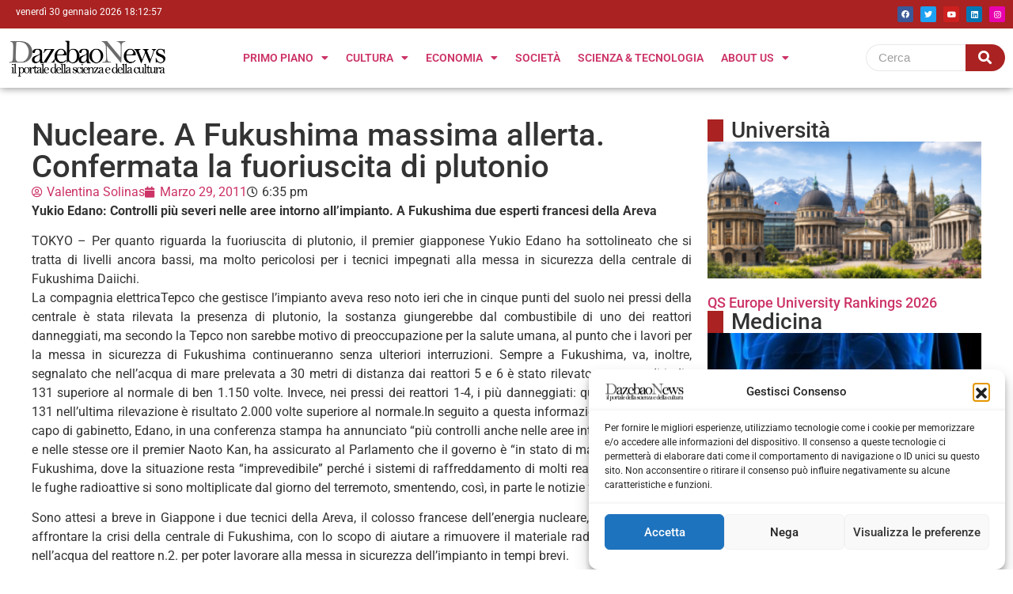

--- FILE ---
content_type: text/html; charset=UTF-8
request_url: https://dazebaonews.it/mondo/2600-nucleare-a-fukushima-massima-allerta-confermata-la-fuoriuscita-di-plutonio.html
body_size: 23490
content:
<!doctype html>
<html lang="it-IT">
<head>
	<meta charset="UTF-8">
	<meta name="viewport" content="width=device-width, initial-scale=1">
	<link rel="profile" href="https://gmpg.org/xfn/11">
	<meta name='robots' content='index, follow, max-image-preview:large, max-snippet:-1, max-video-preview:-1' />

	<!-- This site is optimized with the Yoast SEO plugin v26.5 - https://yoast.com/wordpress/plugins/seo/ -->
	<title>Nucleare. A Fukushima massima allerta. Confermata la fuoriuscita di plutonio - Dazebaonews</title>
	<link rel="canonical" href="https://dazebaonews.it/mondo/2600-nucleare-a-fukushima-massima-allerta-confermata-la-fuoriuscita-di-plutonio.html" />
	<meta property="og:locale" content="it_IT" />
	<meta property="og:type" content="article" />
	<meta property="og:title" content="Nucleare. A Fukushima massima allerta. Confermata la fuoriuscita di plutonio - Dazebaonews" />
	<meta property="og:description" content="Yukio Edano: Controlli più severi nelle aree intorno all&#8217;impianto. A Fukushima due esperti francesi della Areva TOKYO &#8211; Per quanto riguarda la fuoriuscita di plutonio, il premier giapponese Yukio Edano ha sottolineato che si tratta di livelli ancora bassi, ma molto pericolosi per i tecnici impegnati alla messa in sicurezza della centrale di Fukushima Daiichi. La&nbsp;compagnia elettricaTepco&nbsp;che gestisce l&#8217;impianto aveva reso noto ieri che in cinque punti del suolo nei pressi della centrale è stata rilevata la presenza di plutonio, la sostanza giungerebbe dal combustibile di uno dei reattori danneggiati, ma secondo la Tepco non sarebbe motivo di preoccupazione per la salute umana, al punto che i lavori per la&nbsp;messa in sicurezza di Fukushima continueranno senza ulteriori interruzioni.&nbsp; Sempre a Fukushima, va, inoltre, segnalato che nell&#8217;acqua di mare prelevata a 30 metri di distanza dai reattori 5 e 6 è stato rilevato un tasso di iodio 131 superiore al normale di ben 1.150 volte. Invece, nei pressi dei reattori 1-4, i più danneggiati: qui il livello di iodio 131 nell&#8217;ultima rilevazione è risultato 2.000 volte superiore al normale.  In seguito a questa informazione “allarmante” il capo di gabinetto, Edano, in una conferenza stampa ha annunciato &#8220;più controlli anche nelle aree intorno all&#8217;impianto&#8221;; e nelle stesse ore il premier Naoto Kan, ha assicurato al Parlamento che il governo è &#8220;in stato di massima allerta&#8221; per Fukushima, dove la situazione resta &#8220;imprevedibile&#8221; perché i sistemi di raffreddamento di molti reattori sono guasti e le fughe radioattive si sono moltiplicate dal giorno del terremoto, smentendo, così, in parte le notizie fornite da Tepco. Sono attesi a breve in Giappone i due tecnici della Areva, il colosso francese dell&#8217;energia nucleare, che tenteranno di affrontare la crisi della centrale di Fukushima, con lo scopo di aiutare a rimuovere il materiale radioattivo contenuto nell&#8217;acqua del reattore n.2. per poter lavorare alla messa in sicurezza dell&#8217;impianto in tempi brevi." />
	<meta property="og:url" content="https://dazebaonews.it/mondo/2600-nucleare-a-fukushima-massima-allerta-confermata-la-fuoriuscita-di-plutonio.html" />
	<meta property="og:site_name" content="Dazebaonews" />
	<meta property="article:publisher" content="https://www.facebook.com/dazebao/" />
	<meta property="article:published_time" content="2011-03-29T18:35:56+00:00" />
	<meta property="og:image" content="https://dazebaonews.it/wp-content/uploads/2025/12/dazzzzzz1.png" />
	<meta property="og:image:width" content="400" />
	<meta property="og:image:height" content="109" />
	<meta property="og:image:type" content="image/png" />
	<meta name="author" content="Valentina Solinas" />
	<meta name="twitter:card" content="summary_large_image" />
	<meta name="twitter:creator" content="@dazebao" />
	<meta name="twitter:site" content="@dazebao" />
	<meta name="twitter:label1" content="Scritto da" />
	<meta name="twitter:data1" content="Valentina Solinas" />
	<meta name="twitter:label2" content="Tempo di lettura stimato" />
	<meta name="twitter:data2" content="2 minuti" />
	<script type="application/ld+json" class="yoast-schema-graph">{"@context":"https://schema.org","@graph":[{"@type":"Article","@id":"https://dazebaonews.it/mondo/2600-nucleare-a-fukushima-massima-allerta-confermata-la-fuoriuscita-di-plutonio.html#article","isPartOf":{"@id":"https://dazebaonews.it/mondo/2600-nucleare-a-fukushima-massima-allerta-confermata-la-fuoriuscita-di-plutonio.html"},"author":{"name":"Valentina Solinas","@id":"https://dazebaonews.it/#/schema/person/a3030aa9bd5a310453c383ece3f04efc"},"headline":"Nucleare. A Fukushima massima allerta. Confermata la fuoriuscita di plutonio","datePublished":"2011-03-29T18:35:56+00:00","mainEntityOfPage":{"@id":"https://dazebaonews.it/mondo/2600-nucleare-a-fukushima-massima-allerta-confermata-la-fuoriuscita-di-plutonio.html"},"wordCount":326,"commentCount":0,"publisher":{"@id":"https://dazebaonews.it/#organization"},"keywords":["guardia di finanza","MERCANTILE","no dal molin","risanare"],"articleSection":["Mondo"],"inLanguage":"it-IT","potentialAction":[{"@type":"CommentAction","name":"Comment","target":["https://dazebaonews.it/mondo/2600-nucleare-a-fukushima-massima-allerta-confermata-la-fuoriuscita-di-plutonio.html#respond"]}],"copyrightYear":"2011","copyrightHolder":{"@id":"https://dazebaonews.it/#organization"}},{"@type":"WebPage","@id":"https://dazebaonews.it/mondo/2600-nucleare-a-fukushima-massima-allerta-confermata-la-fuoriuscita-di-plutonio.html","url":"https://dazebaonews.it/mondo/2600-nucleare-a-fukushima-massima-allerta-confermata-la-fuoriuscita-di-plutonio.html","name":"Nucleare. A Fukushima massima allerta. Confermata la fuoriuscita di plutonio - Dazebaonews","isPartOf":{"@id":"https://dazebaonews.it/#website"},"datePublished":"2011-03-29T18:35:56+00:00","breadcrumb":{"@id":"https://dazebaonews.it/mondo/2600-nucleare-a-fukushima-massima-allerta-confermata-la-fuoriuscita-di-plutonio.html#breadcrumb"},"inLanguage":"it-IT","potentialAction":[{"@type":"ReadAction","target":["https://dazebaonews.it/mondo/2600-nucleare-a-fukushima-massima-allerta-confermata-la-fuoriuscita-di-plutonio.html"]}]},{"@type":"BreadcrumbList","@id":"https://dazebaonews.it/mondo/2600-nucleare-a-fukushima-massima-allerta-confermata-la-fuoriuscita-di-plutonio.html#breadcrumb","itemListElement":[{"@type":"ListItem","position":1,"name":"Home","item":"https://dazebaonews.it/"},{"@type":"ListItem","position":2,"name":"Reports","item":"https://dazebaonews.it/reports"},{"@type":"ListItem","position":3,"name":"Nucleare. A Fukushima massima allerta. Confermata la fuoriuscita di plutonio"}]},{"@type":"WebSite","@id":"https://dazebaonews.it/#website","url":"https://dazebaonews.it/","name":"DazebaoNews","description":"Il portale della scienza e della cultura","publisher":{"@id":"https://dazebaonews.it/#organization"},"potentialAction":[{"@type":"SearchAction","target":{"@type":"EntryPoint","urlTemplate":"https://dazebaonews.it/?s={search_term_string}"},"query-input":{"@type":"PropertyValueSpecification","valueRequired":true,"valueName":"search_term_string"}}],"inLanguage":"it-IT"},{"@type":"Organization","@id":"https://dazebaonews.it/#organization","name":"DazebaoNews","url":"https://dazebaonews.it/","logo":{"@type":"ImageObject","inLanguage":"it-IT","@id":"https://dazebaonews.it/#/schema/logo/image/","url":"https://dazebaonews.it/wp-content/uploads/2015/01/dazzzzzz.png","contentUrl":"https://dazebaonews.it/wp-content/uploads/2015/01/dazzzzzz.png","width":400,"height":109,"caption":"DazebaoNews"},"image":{"@id":"https://dazebaonews.it/#/schema/logo/image/"},"sameAs":["https://www.facebook.com/dazebao/","https://x.com/dazebao","https://www.linkedin.com/company/72572976/admin/","https://www.youtube.com/channel/UCS9OPHdJsr31qZuaddm81hQ"]},{"@type":"Person","@id":"https://dazebaonews.it/#/schema/person/a3030aa9bd5a310453c383ece3f04efc","name":"Valentina Solinas","image":{"@type":"ImageObject","inLanguage":"it-IT","@id":"https://dazebaonews.it/#/schema/person/image/","url":"https://secure.gravatar.com/avatar/72c4ab731b5027363824178dbaf57bba2ad4b409a29ce6e9bb8aae0f95a690c0?s=96&d=mm&r=g","contentUrl":"https://secure.gravatar.com/avatar/72c4ab731b5027363824178dbaf57bba2ad4b409a29ce6e9bb8aae0f95a690c0?s=96&d=mm&r=g","caption":"Valentina Solinas"},"sameAs":["http://www.dazebaonews.it"],"url":"https://dazebaonews.it/author/valentina-solinas"}]}</script>
	<!-- / Yoast SEO plugin. -->


<link rel="alternate" type="application/rss+xml" title="Dazebaonews &raquo; Feed" href="https://dazebaonews.it/feed" />
<link rel="alternate" type="application/rss+xml" title="Dazebaonews &raquo; Feed dei commenti" href="https://dazebaonews.it/comments/feed" />
<link rel="alternate" type="application/rss+xml" title="Dazebaonews &raquo; Nucleare. A Fukushima massima allerta. Confermata la fuoriuscita di plutonio Feed dei commenti" href="https://dazebaonews.it/mondo/2600-nucleare-a-fukushima-massima-allerta-confermata-la-fuoriuscita-di-plutonio.html/feed" />
<link rel="alternate" title="oEmbed (JSON)" type="application/json+oembed" href="https://dazebaonews.it/wp-json/oembed/1.0/embed?url=https%3A%2F%2Fdazebaonews.it%2Fmondo%2F2600-nucleare-a-fukushima-massima-allerta-confermata-la-fuoriuscita-di-plutonio.html" />
<link rel="alternate" title="oEmbed (XML)" type="text/xml+oembed" href="https://dazebaonews.it/wp-json/oembed/1.0/embed?url=https%3A%2F%2Fdazebaonews.it%2Fmondo%2F2600-nucleare-a-fukushima-massima-allerta-confermata-la-fuoriuscita-di-plutonio.html&#038;format=xml" />
<style id='wp-img-auto-sizes-contain-inline-css'>
img:is([sizes=auto i],[sizes^="auto," i]){contain-intrinsic-size:3000px 1500px}
/*# sourceURL=wp-img-auto-sizes-contain-inline-css */
</style>
<link rel='stylesheet' id='dashicons-css' href='https://dazebaonews.it/wp-includes/css/dashicons.min.css?ver=6.9' media='all' />
<link rel='stylesheet' id='post-views-counter-frontend-css' href='https://dazebaonews.it/wp-content/plugins/post-views-counter/css/frontend.min.css?ver=1.5.9' media='all' />
<style id='wp-emoji-styles-inline-css'>

	img.wp-smiley, img.emoji {
		display: inline !important;
		border: none !important;
		box-shadow: none !important;
		height: 1em !important;
		width: 1em !important;
		margin: 0 0.07em !important;
		vertical-align: -0.1em !important;
		background: none !important;
		padding: 0 !important;
	}
/*# sourceURL=wp-emoji-styles-inline-css */
</style>
<link rel='stylesheet' id='wp-block-library-css' href='https://dazebaonews.it/wp-includes/css/dist/block-library/style.min.css?ver=6.9' media='all' />
<style id='global-styles-inline-css'>
:root{--wp--preset--aspect-ratio--square: 1;--wp--preset--aspect-ratio--4-3: 4/3;--wp--preset--aspect-ratio--3-4: 3/4;--wp--preset--aspect-ratio--3-2: 3/2;--wp--preset--aspect-ratio--2-3: 2/3;--wp--preset--aspect-ratio--16-9: 16/9;--wp--preset--aspect-ratio--9-16: 9/16;--wp--preset--color--black: #000000;--wp--preset--color--cyan-bluish-gray: #abb8c3;--wp--preset--color--white: #ffffff;--wp--preset--color--pale-pink: #f78da7;--wp--preset--color--vivid-red: #cf2e2e;--wp--preset--color--luminous-vivid-orange: #ff6900;--wp--preset--color--luminous-vivid-amber: #fcb900;--wp--preset--color--light-green-cyan: #7bdcb5;--wp--preset--color--vivid-green-cyan: #00d084;--wp--preset--color--pale-cyan-blue: #8ed1fc;--wp--preset--color--vivid-cyan-blue: #0693e3;--wp--preset--color--vivid-purple: #9b51e0;--wp--preset--gradient--vivid-cyan-blue-to-vivid-purple: linear-gradient(135deg,rgb(6,147,227) 0%,rgb(155,81,224) 100%);--wp--preset--gradient--light-green-cyan-to-vivid-green-cyan: linear-gradient(135deg,rgb(122,220,180) 0%,rgb(0,208,130) 100%);--wp--preset--gradient--luminous-vivid-amber-to-luminous-vivid-orange: linear-gradient(135deg,rgb(252,185,0) 0%,rgb(255,105,0) 100%);--wp--preset--gradient--luminous-vivid-orange-to-vivid-red: linear-gradient(135deg,rgb(255,105,0) 0%,rgb(207,46,46) 100%);--wp--preset--gradient--very-light-gray-to-cyan-bluish-gray: linear-gradient(135deg,rgb(238,238,238) 0%,rgb(169,184,195) 100%);--wp--preset--gradient--cool-to-warm-spectrum: linear-gradient(135deg,rgb(74,234,220) 0%,rgb(151,120,209) 20%,rgb(207,42,186) 40%,rgb(238,44,130) 60%,rgb(251,105,98) 80%,rgb(254,248,76) 100%);--wp--preset--gradient--blush-light-purple: linear-gradient(135deg,rgb(255,206,236) 0%,rgb(152,150,240) 100%);--wp--preset--gradient--blush-bordeaux: linear-gradient(135deg,rgb(254,205,165) 0%,rgb(254,45,45) 50%,rgb(107,0,62) 100%);--wp--preset--gradient--luminous-dusk: linear-gradient(135deg,rgb(255,203,112) 0%,rgb(199,81,192) 50%,rgb(65,88,208) 100%);--wp--preset--gradient--pale-ocean: linear-gradient(135deg,rgb(255,245,203) 0%,rgb(182,227,212) 50%,rgb(51,167,181) 100%);--wp--preset--gradient--electric-grass: linear-gradient(135deg,rgb(202,248,128) 0%,rgb(113,206,126) 100%);--wp--preset--gradient--midnight: linear-gradient(135deg,rgb(2,3,129) 0%,rgb(40,116,252) 100%);--wp--preset--font-size--small: 13px;--wp--preset--font-size--medium: 20px;--wp--preset--font-size--large: 36px;--wp--preset--font-size--x-large: 42px;--wp--preset--spacing--20: 0.44rem;--wp--preset--spacing--30: 0.67rem;--wp--preset--spacing--40: 1rem;--wp--preset--spacing--50: 1.5rem;--wp--preset--spacing--60: 2.25rem;--wp--preset--spacing--70: 3.38rem;--wp--preset--spacing--80: 5.06rem;--wp--preset--shadow--natural: 6px 6px 9px rgba(0, 0, 0, 0.2);--wp--preset--shadow--deep: 12px 12px 50px rgba(0, 0, 0, 0.4);--wp--preset--shadow--sharp: 6px 6px 0px rgba(0, 0, 0, 0.2);--wp--preset--shadow--outlined: 6px 6px 0px -3px rgb(255, 255, 255), 6px 6px rgb(0, 0, 0);--wp--preset--shadow--crisp: 6px 6px 0px rgb(0, 0, 0);}:root { --wp--style--global--content-size: 800px;--wp--style--global--wide-size: 1200px; }:where(body) { margin: 0; }.wp-site-blocks > .alignleft { float: left; margin-right: 2em; }.wp-site-blocks > .alignright { float: right; margin-left: 2em; }.wp-site-blocks > .aligncenter { justify-content: center; margin-left: auto; margin-right: auto; }:where(.wp-site-blocks) > * { margin-block-start: 24px; margin-block-end: 0; }:where(.wp-site-blocks) > :first-child { margin-block-start: 0; }:where(.wp-site-blocks) > :last-child { margin-block-end: 0; }:root { --wp--style--block-gap: 24px; }:root :where(.is-layout-flow) > :first-child{margin-block-start: 0;}:root :where(.is-layout-flow) > :last-child{margin-block-end: 0;}:root :where(.is-layout-flow) > *{margin-block-start: 24px;margin-block-end: 0;}:root :where(.is-layout-constrained) > :first-child{margin-block-start: 0;}:root :where(.is-layout-constrained) > :last-child{margin-block-end: 0;}:root :where(.is-layout-constrained) > *{margin-block-start: 24px;margin-block-end: 0;}:root :where(.is-layout-flex){gap: 24px;}:root :where(.is-layout-grid){gap: 24px;}.is-layout-flow > .alignleft{float: left;margin-inline-start: 0;margin-inline-end: 2em;}.is-layout-flow > .alignright{float: right;margin-inline-start: 2em;margin-inline-end: 0;}.is-layout-flow > .aligncenter{margin-left: auto !important;margin-right: auto !important;}.is-layout-constrained > .alignleft{float: left;margin-inline-start: 0;margin-inline-end: 2em;}.is-layout-constrained > .alignright{float: right;margin-inline-start: 2em;margin-inline-end: 0;}.is-layout-constrained > .aligncenter{margin-left: auto !important;margin-right: auto !important;}.is-layout-constrained > :where(:not(.alignleft):not(.alignright):not(.alignfull)){max-width: var(--wp--style--global--content-size);margin-left: auto !important;margin-right: auto !important;}.is-layout-constrained > .alignwide{max-width: var(--wp--style--global--wide-size);}body .is-layout-flex{display: flex;}.is-layout-flex{flex-wrap: wrap;align-items: center;}.is-layout-flex > :is(*, div){margin: 0;}body .is-layout-grid{display: grid;}.is-layout-grid > :is(*, div){margin: 0;}body{padding-top: 0px;padding-right: 0px;padding-bottom: 0px;padding-left: 0px;}a:where(:not(.wp-element-button)){text-decoration: underline;}:root :where(.wp-element-button, .wp-block-button__link){background-color: #32373c;border-width: 0;color: #fff;font-family: inherit;font-size: inherit;font-style: inherit;font-weight: inherit;letter-spacing: inherit;line-height: inherit;padding-top: calc(0.667em + 2px);padding-right: calc(1.333em + 2px);padding-bottom: calc(0.667em + 2px);padding-left: calc(1.333em + 2px);text-decoration: none;text-transform: inherit;}.has-black-color{color: var(--wp--preset--color--black) !important;}.has-cyan-bluish-gray-color{color: var(--wp--preset--color--cyan-bluish-gray) !important;}.has-white-color{color: var(--wp--preset--color--white) !important;}.has-pale-pink-color{color: var(--wp--preset--color--pale-pink) !important;}.has-vivid-red-color{color: var(--wp--preset--color--vivid-red) !important;}.has-luminous-vivid-orange-color{color: var(--wp--preset--color--luminous-vivid-orange) !important;}.has-luminous-vivid-amber-color{color: var(--wp--preset--color--luminous-vivid-amber) !important;}.has-light-green-cyan-color{color: var(--wp--preset--color--light-green-cyan) !important;}.has-vivid-green-cyan-color{color: var(--wp--preset--color--vivid-green-cyan) !important;}.has-pale-cyan-blue-color{color: var(--wp--preset--color--pale-cyan-blue) !important;}.has-vivid-cyan-blue-color{color: var(--wp--preset--color--vivid-cyan-blue) !important;}.has-vivid-purple-color{color: var(--wp--preset--color--vivid-purple) !important;}.has-black-background-color{background-color: var(--wp--preset--color--black) !important;}.has-cyan-bluish-gray-background-color{background-color: var(--wp--preset--color--cyan-bluish-gray) !important;}.has-white-background-color{background-color: var(--wp--preset--color--white) !important;}.has-pale-pink-background-color{background-color: var(--wp--preset--color--pale-pink) !important;}.has-vivid-red-background-color{background-color: var(--wp--preset--color--vivid-red) !important;}.has-luminous-vivid-orange-background-color{background-color: var(--wp--preset--color--luminous-vivid-orange) !important;}.has-luminous-vivid-amber-background-color{background-color: var(--wp--preset--color--luminous-vivid-amber) !important;}.has-light-green-cyan-background-color{background-color: var(--wp--preset--color--light-green-cyan) !important;}.has-vivid-green-cyan-background-color{background-color: var(--wp--preset--color--vivid-green-cyan) !important;}.has-pale-cyan-blue-background-color{background-color: var(--wp--preset--color--pale-cyan-blue) !important;}.has-vivid-cyan-blue-background-color{background-color: var(--wp--preset--color--vivid-cyan-blue) !important;}.has-vivid-purple-background-color{background-color: var(--wp--preset--color--vivid-purple) !important;}.has-black-border-color{border-color: var(--wp--preset--color--black) !important;}.has-cyan-bluish-gray-border-color{border-color: var(--wp--preset--color--cyan-bluish-gray) !important;}.has-white-border-color{border-color: var(--wp--preset--color--white) !important;}.has-pale-pink-border-color{border-color: var(--wp--preset--color--pale-pink) !important;}.has-vivid-red-border-color{border-color: var(--wp--preset--color--vivid-red) !important;}.has-luminous-vivid-orange-border-color{border-color: var(--wp--preset--color--luminous-vivid-orange) !important;}.has-luminous-vivid-amber-border-color{border-color: var(--wp--preset--color--luminous-vivid-amber) !important;}.has-light-green-cyan-border-color{border-color: var(--wp--preset--color--light-green-cyan) !important;}.has-vivid-green-cyan-border-color{border-color: var(--wp--preset--color--vivid-green-cyan) !important;}.has-pale-cyan-blue-border-color{border-color: var(--wp--preset--color--pale-cyan-blue) !important;}.has-vivid-cyan-blue-border-color{border-color: var(--wp--preset--color--vivid-cyan-blue) !important;}.has-vivid-purple-border-color{border-color: var(--wp--preset--color--vivid-purple) !important;}.has-vivid-cyan-blue-to-vivid-purple-gradient-background{background: var(--wp--preset--gradient--vivid-cyan-blue-to-vivid-purple) !important;}.has-light-green-cyan-to-vivid-green-cyan-gradient-background{background: var(--wp--preset--gradient--light-green-cyan-to-vivid-green-cyan) !important;}.has-luminous-vivid-amber-to-luminous-vivid-orange-gradient-background{background: var(--wp--preset--gradient--luminous-vivid-amber-to-luminous-vivid-orange) !important;}.has-luminous-vivid-orange-to-vivid-red-gradient-background{background: var(--wp--preset--gradient--luminous-vivid-orange-to-vivid-red) !important;}.has-very-light-gray-to-cyan-bluish-gray-gradient-background{background: var(--wp--preset--gradient--very-light-gray-to-cyan-bluish-gray) !important;}.has-cool-to-warm-spectrum-gradient-background{background: var(--wp--preset--gradient--cool-to-warm-spectrum) !important;}.has-blush-light-purple-gradient-background{background: var(--wp--preset--gradient--blush-light-purple) !important;}.has-blush-bordeaux-gradient-background{background: var(--wp--preset--gradient--blush-bordeaux) !important;}.has-luminous-dusk-gradient-background{background: var(--wp--preset--gradient--luminous-dusk) !important;}.has-pale-ocean-gradient-background{background: var(--wp--preset--gradient--pale-ocean) !important;}.has-electric-grass-gradient-background{background: var(--wp--preset--gradient--electric-grass) !important;}.has-midnight-gradient-background{background: var(--wp--preset--gradient--midnight) !important;}.has-small-font-size{font-size: var(--wp--preset--font-size--small) !important;}.has-medium-font-size{font-size: var(--wp--preset--font-size--medium) !important;}.has-large-font-size{font-size: var(--wp--preset--font-size--large) !important;}.has-x-large-font-size{font-size: var(--wp--preset--font-size--x-large) !important;}
/*# sourceURL=global-styles-inline-css */
</style>

<link rel='stylesheet' id='contact-form-7-css' href='https://dazebaonews.it/wp-content/plugins/contact-form-7/includes/css/styles.css?ver=6.1.4' media='all' />
<link rel='stylesheet' id='mailup-css' href='https://dazebaonews.it/wp-content/plugins/mailup-email-and-newsletter-subscription-form/public/css/mailup-public.css?ver=1.2.7' media='all' />
<link rel='stylesheet' id='rt-fontawsome-css' href='https://dazebaonews.it/wp-content/plugins/the-post-grid/assets/vendor/font-awesome/css/font-awesome.min.css?ver=7.8.8' media='all' />
<link rel='stylesheet' id='rt-tpg-css' href='https://dazebaonews.it/wp-content/plugins/the-post-grid/assets/css/thepostgrid.min.css?ver=7.8.8' media='all' />
<link rel='stylesheet' id='cmplz-general-css' href='https://dazebaonews.it/wp-content/plugins/complianz-gdpr/assets/css/cookieblocker.min.css?ver=1764756550' media='all' />
<link rel='stylesheet' id='hello-elementor-css' href='https://dazebaonews.it/wp-content/themes/hello-elementor/assets/css/reset.css?ver=3.4.5' media='all' />
<link rel='stylesheet' id='hello-elementor-theme-style-css' href='https://dazebaonews.it/wp-content/themes/hello-elementor/assets/css/theme.css?ver=3.4.5' media='all' />
<link rel='stylesheet' id='hello-elementor-header-footer-css' href='https://dazebaonews.it/wp-content/themes/hello-elementor/assets/css/header-footer.css?ver=3.4.5' media='all' />
<link rel='stylesheet' id='elementor-frontend-css' href='https://dazebaonews.it/wp-content/plugins/elementor/assets/css/frontend.min.css?ver=3.33.2' media='all' />
<link rel='stylesheet' id='elementor-post-165844-css' href='https://dazebaonews.it/wp-content/uploads/elementor/css/post-165844.css?ver=1766515252' media='all' />
<link rel='stylesheet' id='widget-social-icons-css' href='https://dazebaonews.it/wp-content/plugins/elementor/assets/css/widget-social-icons.min.css?ver=3.33.2' media='all' />
<link rel='stylesheet' id='e-apple-webkit-css' href='https://dazebaonews.it/wp-content/plugins/elementor/assets/css/conditionals/apple-webkit.min.css?ver=3.33.2' media='all' />
<link rel='stylesheet' id='widget-image-css' href='https://dazebaonews.it/wp-content/plugins/elementor/assets/css/widget-image.min.css?ver=3.33.2' media='all' />
<link rel='stylesheet' id='widget-nav-menu-css' href='https://dazebaonews.it/wp-content/plugins/pro-elements/assets/css/widget-nav-menu.min.css?ver=3.33.1' media='all' />
<link rel='stylesheet' id='widget-heading-css' href='https://dazebaonews.it/wp-content/plugins/elementor/assets/css/widget-heading.min.css?ver=3.33.2' media='all' />
<link rel='stylesheet' id='widget-post-info-css' href='https://dazebaonews.it/wp-content/plugins/pro-elements/assets/css/widget-post-info.min.css?ver=3.33.1' media='all' />
<link rel='stylesheet' id='widget-icon-list-css' href='https://dazebaonews.it/wp-content/plugins/elementor/assets/css/widget-icon-list.min.css?ver=3.33.2' media='all' />
<link rel='stylesheet' id='elementor-icons-shared-0-css' href='https://dazebaonews.it/wp-content/plugins/elementor/assets/lib/font-awesome/css/fontawesome.min.css?ver=5.15.3' media='all' />
<link rel='stylesheet' id='elementor-icons-fa-regular-css' href='https://dazebaonews.it/wp-content/plugins/elementor/assets/lib/font-awesome/css/regular.min.css?ver=5.15.3' media='all' />
<link rel='stylesheet' id='elementor-icons-fa-solid-css' href='https://dazebaonews.it/wp-content/plugins/elementor/assets/lib/font-awesome/css/solid.min.css?ver=5.15.3' media='all' />
<link rel='stylesheet' id='upk-social-share-css' href='https://dazebaonews.it/wp-content/plugins/ultimate-post-kit/assets/css/upk-social-share.css?ver=4.0.15' media='all' />
<link rel='stylesheet' id='upk-amox-grid-css' href='https://dazebaonews.it/wp-content/plugins/ultimate-post-kit/assets/css/upk-amox-grid.css?ver=4.0.15' media='all' />
<link rel='stylesheet' id='widget-posts-css' href='https://dazebaonews.it/wp-content/plugins/pro-elements/assets/css/widget-posts.min.css?ver=3.33.1' media='all' />
<link rel='stylesheet' id='e-animation-pulse-css' href='https://dazebaonews.it/wp-content/plugins/elementor/assets/lib/animations/styles/e-animation-pulse.min.css?ver=3.33.2' media='all' />
<link rel='stylesheet' id='widget-post-navigation-css' href='https://dazebaonews.it/wp-content/plugins/pro-elements/assets/css/widget-post-navigation.min.css?ver=3.33.1' media='all' />
<link rel='stylesheet' id='elementor-icons-css' href='https://dazebaonews.it/wp-content/plugins/elementor/assets/lib/eicons/css/elementor-icons.min.css?ver=5.44.0' media='all' />
<link rel='stylesheet' id='she-header-style-css' href='https://dazebaonews.it/wp-content/plugins/sticky-header-effects-for-elementor/assets/css/she-header-style.css?ver=2.1.5' media='all' />
<link rel='stylesheet' id='elementor-post-176771-css' href='https://dazebaonews.it/wp-content/uploads/elementor/css/post-176771.css?ver=1766515252' media='all' />
<link rel='stylesheet' id='elementor-post-176773-css' href='https://dazebaonews.it/wp-content/uploads/elementor/css/post-176773.css?ver=1766515252' media='all' />
<link rel='stylesheet' id='elementor-post-166479-css' href='https://dazebaonews.it/wp-content/uploads/elementor/css/post-166479.css?ver=1766515252' media='all' />
<link rel='stylesheet' id='hello-elementor-child-style-css' href='https://dazebaonews.it/wp-content/themes/hello-theme-child-master/style.css?ver=2.0.0' media='all' />
<link rel='stylesheet' id='wpr-animations-css-css' href='https://dazebaonews.it/wp-content/plugins/royal-elementor-addons/assets/css/lib/animations/wpr-animations.min.css?ver=1.7.1041' media='all' />
<link rel='stylesheet' id='wpr-link-animations-css-css' href='https://dazebaonews.it/wp-content/plugins/royal-elementor-addons/assets/css/lib/animations/wpr-link-animations.min.css?ver=1.7.1041' media='all' />
<link rel='stylesheet' id='wpr-loading-animations-css-css' href='https://dazebaonews.it/wp-content/plugins/royal-elementor-addons/assets/css/lib/animations/loading-animations.min.css?ver=1.7.1041' media='all' />
<link rel='stylesheet' id='wpr-button-animations-css-css' href='https://dazebaonews.it/wp-content/plugins/royal-elementor-addons/assets/css/lib/animations/button-animations.min.css?ver=1.7.1041' media='all' />
<link rel='stylesheet' id='wpr-text-animations-css-css' href='https://dazebaonews.it/wp-content/plugins/royal-elementor-addons/assets/css/lib/animations/text-animations.min.css?ver=1.7.1041' media='all' />
<link rel='stylesheet' id='wpr-lightgallery-css-css' href='https://dazebaonews.it/wp-content/plugins/royal-elementor-addons/assets/css/lib/lightgallery/lightgallery.min.css?ver=1.7.1041' media='all' />
<link rel='stylesheet' id='wpr-addons-css-css' href='https://dazebaonews.it/wp-content/plugins/royal-elementor-addons/assets/css/frontend.min.css?ver=1.7.1041' media='all' />
<link rel='stylesheet' id='font-awesome-5-all-css' href='https://dazebaonews.it/wp-content/plugins/elementor/assets/lib/font-awesome/css/all.min.css?ver=1.7.1041' media='all' />
<link rel='stylesheet' id='upk-font-css' href='https://dazebaonews.it/wp-content/plugins/ultimate-post-kit/assets/css/upk-font.css?ver=4.0.15' media='all' />
<link rel='stylesheet' id='upk-site-css' href='https://dazebaonews.it/wp-content/plugins/ultimate-post-kit/assets/css/upk-site.css?ver=4.0.15' media='all' />
<link rel='stylesheet' id='elementor-gf-local-roboto-css' href='https://dazebaonews.it/wp-content/uploads/elementor/google-fonts/css/roboto.css?ver=1752679431' media='all' />
<link rel='stylesheet' id='elementor-gf-local-robotoslab-css' href='https://dazebaonews.it/wp-content/uploads/elementor/google-fonts/css/robotoslab.css?ver=1752679416' media='all' />
<link rel='stylesheet' id='elementor-gf-local-lato-css' href="https://dazebaonews.it/wp-content/uploads/elementor/google-fonts/css/lato.css?ver=1753971250" media='all' />
<link rel='stylesheet' id='elementor-icons-fa-brands-css' href='https://dazebaonews.it/wp-content/plugins/elementor/assets/lib/font-awesome/css/brands.min.css?ver=5.15.3' media='all' />
<script async src="https://dazebaonews.it/wp-content/plugins/burst-statistics/assets/js/timeme/timeme.min.js?ver=1764756540" id="burst-timeme-js"></script>
<script id="burst-js-extra">
var burst = {"tracking":{"isInitialHit":true,"lastUpdateTimestamp":0,"beacon_url":"https://dazebaonews.it/wp-content/plugins/burst-statistics/endpoint.php","ajaxUrl":"https://dazebaonews.it/wp-admin/admin-ajax.php"},"options":{"cookieless":0,"pageUrl":"https://dazebaonews.it/mondo/2600-nucleare-a-fukushima-massima-allerta-confermata-la-fuoriuscita-di-plutonio.html","beacon_enabled":1,"do_not_track":0,"enable_turbo_mode":0,"track_url_change":0,"cookie_retention_days":30,"debug":0},"goals":{"completed":[],"scriptUrl":"https://dazebaonews.it/wp-content/plugins/burst-statistics/assets/js/build/burst-goals.js?v=1764756540","active":[]},"cache":{"uid":null,"fingerprint":null,"isUserAgent":null,"isDoNotTrack":null,"useCookies":null}};
//# sourceURL=burst-js-extra
</script>
<script async src="https://dazebaonews.it/wp-content/plugins/burst-statistics/assets/js/build/burst.min.js?ver=1764756540" id="burst-js"></script>
<script data-cfasync="false" src="https://dazebaonews.it/wp-includes/js/jquery/jquery.min.js?ver=3.7.1" id="jquery-core-js"></script>
<script data-cfasync="false" src="https://dazebaonews.it/wp-includes/js/jquery/jquery-migrate.min.js?ver=3.4.1" id="jquery-migrate-js"></script>
<script src="https://dazebaonews.it/wp-content/plugins/mailup-email-and-newsletter-subscription-form/admin/js/jquery.validate.min.js?ver=1.19.5" id="mailup_validate-js"></script>
<script src="https://dazebaonews.it/wp-content/plugins/mailup-email-and-newsletter-subscription-form/admin/js/localization/messages_it.js?ver=1.19.5" id="mailup_validate_loc_it-js"></script>
<script id="mailup-js-extra">
var mailup_params = {"ajax_url":"https://dazebaonews.it/wp-admin/admin-ajax.php","ajaxNonce":"a30c44c549"};
//# sourceURL=mailup-js-extra
</script>
<script src="https://dazebaonews.it/wp-content/plugins/mailup-email-and-newsletter-subscription-form/public/js/mailup-public.js?ver=1.2.7" id="mailup-js"></script>
<script src="https://dazebaonews.it/wp-content/plugins/sticky-header-effects-for-elementor/assets/js/she-header.js?ver=2.1.5" id="she-header-js"></script>
<link rel="https://api.w.org/" href="https://dazebaonews.it/wp-json/" /><link rel="alternate" title="JSON" type="application/json" href="https://dazebaonews.it/wp-json/wp/v2/posts/2600" /><link rel="EditURI" type="application/rsd+xml" title="RSD" href="https://dazebaonews.it/xmlrpc.php?rsd" />
<meta name="generator" content="WordPress 6.9" />
<link rel='shortlink' href='https://dazebaonews.it/?p=2600' />
        <style>
            :root {
                --tpg-primary-color: #0d6efd;
                --tpg-secondary-color: #0654c4;
                --tpg-primary-light: #c4d0ff
            }

                    </style>
					<style>.cmplz-hidden {
					display: none !important;
				}</style><meta name="generator" content="Elementor 3.33.2; features: additional_custom_breakpoints; settings: css_print_method-external, google_font-enabled, font_display-auto">
			<style>
				.e-con.e-parent:nth-of-type(n+4):not(.e-lazyloaded):not(.e-no-lazyload),
				.e-con.e-parent:nth-of-type(n+4):not(.e-lazyloaded):not(.e-no-lazyload) * {
					background-image: none !important;
				}
				@media screen and (max-height: 1024px) {
					.e-con.e-parent:nth-of-type(n+3):not(.e-lazyloaded):not(.e-no-lazyload),
					.e-con.e-parent:nth-of-type(n+3):not(.e-lazyloaded):not(.e-no-lazyload) * {
						background-image: none !important;
					}
				}
				@media screen and (max-height: 640px) {
					.e-con.e-parent:nth-of-type(n+2):not(.e-lazyloaded):not(.e-no-lazyload),
					.e-con.e-parent:nth-of-type(n+2):not(.e-lazyloaded):not(.e-no-lazyload) * {
						background-image: none !important;
					}
				}
			</style>
			<link rel="icon" href="https://dazebaonews.it/wp-content/uploads/2023/01/fav.jpg" sizes="32x32" />
<link rel="icon" href="https://dazebaonews.it/wp-content/uploads/2023/01/fav.jpg" sizes="192x192" />
<link rel="apple-touch-icon" href="https://dazebaonews.it/wp-content/uploads/2023/01/fav.jpg" />
<meta name="msapplication-TileImage" content="https://dazebaonews.it/wp-content/uploads/2023/01/fav.jpg" />
		<style id="wp-custom-css">
			.data-01 {
	color: white;
	font-size: 12px;
}
.widget-title {
	border-left: 20px solid #a22;
	padding: 0 0 0 10px;
}		</style>
		<style id="wpr_lightbox_styles">
				.lg-backdrop {
					background-color: rgba(0,0,0,0.6) !important;
				}
				.lg-toolbar,
				.lg-dropdown {
					background-color: rgba(0,0,0,0.8) !important;
				}
				.lg-dropdown:after {
					border-bottom-color: rgba(0,0,0,0.8) !important;
				}
				.lg-sub-html {
					background-color: rgba(0,0,0,0.8) !important;
				}
				.lg-thumb-outer,
				.lg-progress-bar {
					background-color: #444444 !important;
				}
				.lg-progress {
					background-color: #a90707 !important;
				}
				.lg-icon {
					color: #efefef !important;
					font-size: 20px !important;
				}
				.lg-icon.lg-toogle-thumb {
					font-size: 24px !important;
				}
				.lg-icon:hover,
				.lg-dropdown-text:hover {
					color: #ffffff !important;
				}
				.lg-sub-html,
				.lg-dropdown-text {
					color: #efefef !important;
					font-size: 14px !important;
				}
				#lg-counter {
					color: #efefef !important;
					font-size: 14px !important;
				}
				.lg-prev,
				.lg-next {
					font-size: 35px !important;
				}

				/* Defaults */
				.lg-icon {
				background-color: transparent !important;
				}

				#lg-counter {
				opacity: 0.9;
				}

				.lg-thumb-outer {
				padding: 0 10px;
				}

				.lg-thumb-item {
				border-radius: 0 !important;
				border: none !important;
				opacity: 0.5;
				}

				.lg-thumb-item.active {
					opacity: 1;
				}
	         </style></head>
<body class="wp-singular post-template-default single single-post postid-2600 single-format-standard wp-custom-logo wp-embed-responsive wp-theme-hello-elementor wp-child-theme-hello-theme-child-master rttpg rttpg-7.8.8 radius-frontend rttpg-body-wrap rttpg-flaticon hello-elementor-default elementor-default elementor-kit-165844 elementor-page-166479" data-burst_id="2600" data-burst_type="post">


<a class="skip-link screen-reader-text" href="#content">Vai al contenuto</a>

		<header data-elementor-type="header" data-elementor-id="176771" class="elementor elementor-176771 elementor-location-header" data-elementor-post-type="elementor_library">
			<div class="elementor-element elementor-element-1065873b e-flex e-con-boxed wpr-particle-no wpr-jarallax-no wpr-parallax-no wpr-sticky-section-no e-con e-parent" data-id="1065873b" data-element_type="container" data-settings="{&quot;background_background&quot;:&quot;classic&quot;}">
					<div class="e-con-inner">
				<div class="elementor-element elementor-element-4ba670bc elementor-widget__width-initial data-01 elementor-widget elementor-widget-html" data-id="4ba670bc" data-element_type="widget" data-widget_type="html.default">
				<div class="elementor-widget-container">
					<div id="current-date-time"></div>
<script>
  function updateDateTime() {
    const now = new Date();
    const dateString = now.toLocaleDateString('it-IT', { 
      weekday: 'long', 
      year: 'numeric', 
      month: 'long', 
      day: 'numeric' 
    });
    const timeString = now.toLocaleTimeString('it-IT', { 
      hour: 'numeric', 
      minute: 'numeric', 
      second: 'numeric' 
    });
    document.getElementById("current-date-time").innerText = `${dateString} ${timeString}`;
  }
  setInterval(updateDateTime, 1000);
  updateDateTime(); // Chiamata iniziale per visualizzare subito data e ora
</script>				</div>
				</div>
				<div class="elementor-element elementor-element-36de979e elementor-widget-mobile__width-auto elementor-shape-rounded elementor-grid-0 elementor-widget elementor-widget-social-icons" data-id="36de979e" data-element_type="widget" data-widget_type="social-icons.default">
				<div class="elementor-widget-container">
							<div class="elementor-social-icons-wrapper elementor-grid" role="list">
							<span class="elementor-grid-item" role="listitem">
					<a class="elementor-icon elementor-social-icon elementor-social-icon-facebook elementor-repeater-item-4104786" href="https://www.facebook.com/dazebao/" target="_blank">
						<span class="elementor-screen-only">Facebook</span>
						<i aria-hidden="true" class="fab fa-facebook"></i>					</a>
				</span>
							<span class="elementor-grid-item" role="listitem">
					<a class="elementor-icon elementor-social-icon elementor-social-icon-twitter elementor-repeater-item-9cacd34" href="https://x.com/dazebao" target="_blank">
						<span class="elementor-screen-only">Twitter</span>
						<i aria-hidden="true" class="fab fa-twitter"></i>					</a>
				</span>
							<span class="elementor-grid-item" role="listitem">
					<a class="elementor-icon elementor-social-icon elementor-social-icon-youtube elementor-repeater-item-6f52c75" href="https://www.youtube.com/channel/UCS9OPHdJsr31qZuaddm81hQ" target="_blank">
						<span class="elementor-screen-only">Youtube</span>
						<i aria-hidden="true" class="fab fa-youtube"></i>					</a>
				</span>
							<span class="elementor-grid-item" role="listitem">
					<a class="elementor-icon elementor-social-icon elementor-social-icon-linkedin elementor-repeater-item-83692be" href="https://www.linkedin.com/company/72572976/admin/" target="_blank">
						<span class="elementor-screen-only">Linkedin</span>
						<i aria-hidden="true" class="fab fa-linkedin"></i>					</a>
				</span>
							<span class="elementor-grid-item" role="listitem">
					<a class="elementor-icon elementor-social-icon elementor-social-icon-instagram elementor-repeater-item-aee7987" href="https://www.instagram.com/dazebaonews/" target="_blank">
						<span class="elementor-screen-only">Instagram</span>
						<i aria-hidden="true" class="fab fa-instagram"></i>					</a>
				</span>
					</div>
						</div>
				</div>
					</div>
				</div>
		<div class="elementor-element elementor-element-48aaf156 she-header-yes elementor-hidden-tablet elementor-hidden-mobile e-flex e-con-boxed wpr-particle-no wpr-jarallax-no wpr-parallax-no wpr-sticky-section-no e-con e-parent" data-id="48aaf156" data-element_type="container" data-settings="{&quot;transparent&quot;:&quot;yes&quot;,&quot;shrink_header&quot;:&quot;yes&quot;,&quot;custom_height_header&quot;:{&quot;unit&quot;:&quot;px&quot;,&quot;size&quot;:50,&quot;sizes&quot;:[]},&quot;background_show&quot;:&quot;yes&quot;,&quot;background&quot;:&quot;#FFFFFF&quot;,&quot;bottom_shadow&quot;:&quot;yes&quot;,&quot;transparent_on&quot;:[&quot;desktop&quot;,&quot;tablet&quot;,&quot;mobile&quot;],&quot;scroll_distance&quot;:{&quot;unit&quot;:&quot;px&quot;,&quot;size&quot;:60,&quot;sizes&quot;:[]},&quot;scroll_distance_tablet&quot;:{&quot;unit&quot;:&quot;px&quot;,&quot;size&quot;:&quot;&quot;,&quot;sizes&quot;:[]},&quot;scroll_distance_mobile&quot;:{&quot;unit&quot;:&quot;px&quot;,&quot;size&quot;:&quot;&quot;,&quot;sizes&quot;:[]},&quot;she_offset_top&quot;:{&quot;unit&quot;:&quot;px&quot;,&quot;size&quot;:0,&quot;sizes&quot;:[]},&quot;she_offset_top_tablet&quot;:{&quot;unit&quot;:&quot;px&quot;,&quot;size&quot;:&quot;&quot;,&quot;sizes&quot;:[]},&quot;she_offset_top_mobile&quot;:{&quot;unit&quot;:&quot;px&quot;,&quot;size&quot;:&quot;&quot;,&quot;sizes&quot;:[]},&quot;she_width&quot;:{&quot;unit&quot;:&quot;%&quot;,&quot;size&quot;:100,&quot;sizes&quot;:[]},&quot;she_width_tablet&quot;:{&quot;unit&quot;:&quot;px&quot;,&quot;size&quot;:&quot;&quot;,&quot;sizes&quot;:[]},&quot;she_width_mobile&quot;:{&quot;unit&quot;:&quot;px&quot;,&quot;size&quot;:&quot;&quot;,&quot;sizes&quot;:[]},&quot;she_padding&quot;:{&quot;unit&quot;:&quot;px&quot;,&quot;top&quot;:0,&quot;right&quot;:&quot;&quot;,&quot;bottom&quot;:0,&quot;left&quot;:&quot;&quot;,&quot;isLinked&quot;:true},&quot;she_padding_tablet&quot;:{&quot;unit&quot;:&quot;px&quot;,&quot;top&quot;:&quot;&quot;,&quot;right&quot;:&quot;&quot;,&quot;bottom&quot;:&quot;&quot;,&quot;left&quot;:&quot;&quot;,&quot;isLinked&quot;:true},&quot;she_padding_mobile&quot;:{&quot;unit&quot;:&quot;px&quot;,&quot;top&quot;:&quot;&quot;,&quot;right&quot;:&quot;&quot;,&quot;bottom&quot;:&quot;&quot;,&quot;left&quot;:&quot;&quot;,&quot;isLinked&quot;:true},&quot;bottom_shadow_color&quot;:&quot;rgba(0, 0, 0, 0.15)&quot;,&quot;bottom_shadow_vertical&quot;:{&quot;unit&quot;:&quot;px&quot;,&quot;size&quot;:0,&quot;sizes&quot;:[]},&quot;bottom_shadow_blur&quot;:{&quot;unit&quot;:&quot;px&quot;,&quot;size&quot;:30,&quot;sizes&quot;:[]},&quot;bottom_shadow_spread&quot;:{&quot;unit&quot;:&quot;px&quot;,&quot;size&quot;:0,&quot;sizes&quot;:[]},&quot;custom_height_header_tablet&quot;:{&quot;unit&quot;:&quot;px&quot;,&quot;size&quot;:&quot;&quot;,&quot;sizes&quot;:[]},&quot;custom_height_header_mobile&quot;:{&quot;unit&quot;:&quot;px&quot;,&quot;size&quot;:&quot;&quot;,&quot;sizes&quot;:[]}}">
					<div class="e-con-inner">
				<div class="elementor-element elementor-element-3f07c291 elementor-widget elementor-widget-theme-site-logo elementor-widget-image" data-id="3f07c291" data-element_type="widget" data-widget_type="theme-site-logo.default">
				<div class="elementor-widget-container">
											<a href="https://dazebaonews.it">
			<img width="400" height="109" src="https://dazebaonews.it/wp-content/uploads/2015/01/dazzzzzz.png" class="attachment-full size-full wp-image-136374" alt="dazzzzzz.png" srcset="https://dazebaonews.it/wp-content/uploads/2015/01/dazzzzzz.png 400w, https://dazebaonews.it/wp-content/uploads/2015/01/dazzzzzz-300x82.png 300w" sizes="(max-width: 400px) 100vw, 400px" />				</a>
											</div>
				</div>
				<div class="elementor-element elementor-element-61e11aa4 elementor-nav-menu__align-end elementor-nav-menu--dropdown-tablet elementor-nav-menu__text-align-aside elementor-nav-menu--toggle elementor-nav-menu--burger elementor-widget elementor-widget-nav-menu" data-id="61e11aa4" data-element_type="widget" data-settings="{&quot;layout&quot;:&quot;horizontal&quot;,&quot;submenu_icon&quot;:{&quot;value&quot;:&quot;&lt;i class=\&quot;fas fa-caret-down\&quot; aria-hidden=\&quot;true\&quot;&gt;&lt;\/i&gt;&quot;,&quot;library&quot;:&quot;fa-solid&quot;},&quot;toggle&quot;:&quot;burger&quot;}" data-widget_type="nav-menu.default">
				<div class="elementor-widget-container">
								<nav aria-label="Menu" class="elementor-nav-menu--main elementor-nav-menu__container elementor-nav-menu--layout-horizontal e--pointer-underline e--animation-fade">
				<ul id="menu-1-61e11aa4" class="elementor-nav-menu"><li class="menu-item menu-item-type-taxonomy menu-item-object-category menu-item-has-children menu-item-166101"><a href="https://dazebaonews.it/primo-piano" class="elementor-item">Primo piano</a>
<ul class="sub-menu elementor-nav-menu--dropdown">
	<li class="menu-item menu-item-type-taxonomy menu-item-object-category menu-item-165458"><a href="https://dazebaonews.it/primo-piano/editoriali" class="elementor-sub-item">Il punto</a></li>
</ul>
</li>
<li class="menu-item menu-item-type-taxonomy menu-item-object-category menu-item-has-children menu-item-166102"><a href="https://dazebaonews.it/cultura" class="elementor-item">Cultura</a>
<ul class="sub-menu elementor-nav-menu--dropdown">
	<li class="menu-item menu-item-type-taxonomy menu-item-object-category menu-item-has-children menu-item-165466"><a href="https://dazebaonews.it/cultura/arti-visive" class="elementor-sub-item">Arti visive</a>
	<ul class="sub-menu elementor-nav-menu--dropdown">
		<li class="menu-item menu-item-type-taxonomy menu-item-object-category menu-item-165461"><a href="https://dazebaonews.it/mondo-comics" class="elementor-sub-item">Mondo Comics</a></li>
	</ul>
</li>
	<li class="menu-item menu-item-type-taxonomy menu-item-object-category menu-item-has-children menu-item-165467"><a href="https://dazebaonews.it/cultura/cinema-teatro" class="elementor-sub-item">Cinema &amp; Teatro</a>
	<ul class="sub-menu elementor-nav-menu--dropdown">
		<li class="menu-item menu-item-type-taxonomy menu-item-object-category menu-item-165500"><a href="https://dazebaonews.it/festival-di-cannes" class="elementor-sub-item">Festival di Cannes</a></li>
	</ul>
</li>
	<li class="menu-item menu-item-type-taxonomy menu-item-object-category menu-item-has-children menu-item-166104"><a href="https://dazebaonews.it/cultura/musica" class="elementor-sub-item">Musica</a>
	<ul class="sub-menu elementor-nav-menu--dropdown">
		<li class="menu-item menu-item-type-taxonomy menu-item-object-category menu-item-165484"><a href="https://dazebaonews.it/cultura/musica/michael-jackson-una-fiaba-nera-web-romance" class="elementor-sub-item">Michael Jackson, una fiaba nera</a></li>
	</ul>
</li>
	<li class="menu-item menu-item-type-taxonomy menu-item-object-category menu-item-166105"><a href="https://dazebaonews.it/cultura/letteratura" class="elementor-sub-item">Letteratura</a></li>
	<li class="menu-item menu-item-type-taxonomy menu-item-object-category menu-item-165468"><a href="https://dazebaonews.it/cultura/il-libro" class="elementor-sub-item">Il libro</a></li>
	<li class="menu-item menu-item-type-taxonomy menu-item-object-category menu-item-has-children menu-item-165494"><a href="https://dazebaonews.it/cultura/life-style/enogastronomia" class="elementor-sub-item">Enogastronomia</a>
	<ul class="sub-menu elementor-nav-menu--dropdown">
		<li class="menu-item menu-item-type-taxonomy menu-item-object-category menu-item-166117"><a href="https://dazebaonews.it/cultura/life-style/taste-of-excellence" class="elementor-sub-item">Taste of Excellence</a></li>
	</ul>
</li>
	<li class="menu-item menu-item-type-taxonomy menu-item-object-category menu-item-177286"><a href="https://dazebaonews.it/italia/societa/filosofia" class="elementor-sub-item">Filosofia</a></li>
</ul>
</li>
<li class="menu-item menu-item-type-taxonomy menu-item-object-category menu-item-has-children menu-item-166120"><a href="https://dazebaonews.it/economia" class="elementor-item">Economia</a>
<ul class="sub-menu elementor-nav-menu--dropdown">
	<li class="menu-item menu-item-type-taxonomy menu-item-object-category menu-item-166121"><a href="https://dazebaonews.it/lavoro" class="elementor-sub-item">Lavoro</a></li>
	<li class="menu-item menu-item-type-taxonomy menu-item-object-category menu-item-166122"><a href="https://dazebaonews.it/economia/finanza-mercati" class="elementor-sub-item">Finanza &amp; Mercati</a></li>
	<li class="menu-item menu-item-type-taxonomy menu-item-object-category menu-item-166123"><a href="https://dazebaonews.it/economia/imprese" class="elementor-sub-item">Imprese</a></li>
	<li class="menu-item menu-item-type-taxonomy menu-item-object-category menu-item-166124"><a href="https://dazebaonews.it/economia/pensioni" class="elementor-sub-item">Pensioni integrative</a></li>
	<li class="menu-item menu-item-type-taxonomy menu-item-object-category menu-item-166125"><a href="https://dazebaonews.it/economia/borsa-shop" class="elementor-sub-item">Borsa Shop</a></li>
	<li class="menu-item menu-item-type-taxonomy menu-item-object-category menu-item-166126"><a href="https://dazebaonews.it/economia/focus-economia" class="elementor-sub-item">Focus Economia</a></li>
</ul>
</li>
<li class="menu-item menu-item-type-taxonomy menu-item-object-category menu-item-166127"><a href="https://dazebaonews.it/italia/societa" class="elementor-item">Società</a></li>
<li class="menu-item menu-item-type-taxonomy menu-item-object-category menu-item-165486"><a href="https://dazebaonews.it/scienze-tecnologie" class="elementor-item">Scienza &#038; Tecnologia</a></li>
<li class="menu-item menu-item-type-post_type menu-item-object-page menu-item-has-children menu-item-178485"><a href="https://dazebaonews.it/about-us-2" class="elementor-item">About Us</a>
<ul class="sub-menu elementor-nav-menu--dropdown">
	<li class="menu-item menu-item-type-post_type menu-item-object-page menu-item-178484"><a href="https://dazebaonews.it/comitato-scientifico" class="elementor-sub-item">Comitato scientifico</a></li>
	<li class="menu-item menu-item-type-post_type menu-item-object-page menu-item-178483"><a href="https://dazebaonews.it/chi-siamo" class="elementor-sub-item">Chi siamo</a></li>
</ul>
</li>
</ul>			</nav>
					<div class="elementor-menu-toggle" role="button" tabindex="0" aria-label="Menu Toggle" aria-expanded="false">
			<i aria-hidden="true" role="presentation" class="elementor-menu-toggle__icon--open eicon-menu-bar"></i><i aria-hidden="true" role="presentation" class="elementor-menu-toggle__icon--close eicon-close"></i>		</div>
					<nav class="elementor-nav-menu--dropdown elementor-nav-menu__container" aria-hidden="true">
				<ul id="menu-2-61e11aa4" class="elementor-nav-menu"><li class="menu-item menu-item-type-taxonomy menu-item-object-category menu-item-has-children menu-item-166101"><a href="https://dazebaonews.it/primo-piano" class="elementor-item" tabindex="-1">Primo piano</a>
<ul class="sub-menu elementor-nav-menu--dropdown">
	<li class="menu-item menu-item-type-taxonomy menu-item-object-category menu-item-165458"><a href="https://dazebaonews.it/primo-piano/editoriali" class="elementor-sub-item" tabindex="-1">Il punto</a></li>
</ul>
</li>
<li class="menu-item menu-item-type-taxonomy menu-item-object-category menu-item-has-children menu-item-166102"><a href="https://dazebaonews.it/cultura" class="elementor-item" tabindex="-1">Cultura</a>
<ul class="sub-menu elementor-nav-menu--dropdown">
	<li class="menu-item menu-item-type-taxonomy menu-item-object-category menu-item-has-children menu-item-165466"><a href="https://dazebaonews.it/cultura/arti-visive" class="elementor-sub-item" tabindex="-1">Arti visive</a>
	<ul class="sub-menu elementor-nav-menu--dropdown">
		<li class="menu-item menu-item-type-taxonomy menu-item-object-category menu-item-165461"><a href="https://dazebaonews.it/mondo-comics" class="elementor-sub-item" tabindex="-1">Mondo Comics</a></li>
	</ul>
</li>
	<li class="menu-item menu-item-type-taxonomy menu-item-object-category menu-item-has-children menu-item-165467"><a href="https://dazebaonews.it/cultura/cinema-teatro" class="elementor-sub-item" tabindex="-1">Cinema &amp; Teatro</a>
	<ul class="sub-menu elementor-nav-menu--dropdown">
		<li class="menu-item menu-item-type-taxonomy menu-item-object-category menu-item-165500"><a href="https://dazebaonews.it/festival-di-cannes" class="elementor-sub-item" tabindex="-1">Festival di Cannes</a></li>
	</ul>
</li>
	<li class="menu-item menu-item-type-taxonomy menu-item-object-category menu-item-has-children menu-item-166104"><a href="https://dazebaonews.it/cultura/musica" class="elementor-sub-item" tabindex="-1">Musica</a>
	<ul class="sub-menu elementor-nav-menu--dropdown">
		<li class="menu-item menu-item-type-taxonomy menu-item-object-category menu-item-165484"><a href="https://dazebaonews.it/cultura/musica/michael-jackson-una-fiaba-nera-web-romance" class="elementor-sub-item" tabindex="-1">Michael Jackson, una fiaba nera</a></li>
	</ul>
</li>
	<li class="menu-item menu-item-type-taxonomy menu-item-object-category menu-item-166105"><a href="https://dazebaonews.it/cultura/letteratura" class="elementor-sub-item" tabindex="-1">Letteratura</a></li>
	<li class="menu-item menu-item-type-taxonomy menu-item-object-category menu-item-165468"><a href="https://dazebaonews.it/cultura/il-libro" class="elementor-sub-item" tabindex="-1">Il libro</a></li>
	<li class="menu-item menu-item-type-taxonomy menu-item-object-category menu-item-has-children menu-item-165494"><a href="https://dazebaonews.it/cultura/life-style/enogastronomia" class="elementor-sub-item" tabindex="-1">Enogastronomia</a>
	<ul class="sub-menu elementor-nav-menu--dropdown">
		<li class="menu-item menu-item-type-taxonomy menu-item-object-category menu-item-166117"><a href="https://dazebaonews.it/cultura/life-style/taste-of-excellence" class="elementor-sub-item" tabindex="-1">Taste of Excellence</a></li>
	</ul>
</li>
	<li class="menu-item menu-item-type-taxonomy menu-item-object-category menu-item-177286"><a href="https://dazebaonews.it/italia/societa/filosofia" class="elementor-sub-item" tabindex="-1">Filosofia</a></li>
</ul>
</li>
<li class="menu-item menu-item-type-taxonomy menu-item-object-category menu-item-has-children menu-item-166120"><a href="https://dazebaonews.it/economia" class="elementor-item" tabindex="-1">Economia</a>
<ul class="sub-menu elementor-nav-menu--dropdown">
	<li class="menu-item menu-item-type-taxonomy menu-item-object-category menu-item-166121"><a href="https://dazebaonews.it/lavoro" class="elementor-sub-item" tabindex="-1">Lavoro</a></li>
	<li class="menu-item menu-item-type-taxonomy menu-item-object-category menu-item-166122"><a href="https://dazebaonews.it/economia/finanza-mercati" class="elementor-sub-item" tabindex="-1">Finanza &amp; Mercati</a></li>
	<li class="menu-item menu-item-type-taxonomy menu-item-object-category menu-item-166123"><a href="https://dazebaonews.it/economia/imprese" class="elementor-sub-item" tabindex="-1">Imprese</a></li>
	<li class="menu-item menu-item-type-taxonomy menu-item-object-category menu-item-166124"><a href="https://dazebaonews.it/economia/pensioni" class="elementor-sub-item" tabindex="-1">Pensioni integrative</a></li>
	<li class="menu-item menu-item-type-taxonomy menu-item-object-category menu-item-166125"><a href="https://dazebaonews.it/economia/borsa-shop" class="elementor-sub-item" tabindex="-1">Borsa Shop</a></li>
	<li class="menu-item menu-item-type-taxonomy menu-item-object-category menu-item-166126"><a href="https://dazebaonews.it/economia/focus-economia" class="elementor-sub-item" tabindex="-1">Focus Economia</a></li>
</ul>
</li>
<li class="menu-item menu-item-type-taxonomy menu-item-object-category menu-item-166127"><a href="https://dazebaonews.it/italia/societa" class="elementor-item" tabindex="-1">Società</a></li>
<li class="menu-item menu-item-type-taxonomy menu-item-object-category menu-item-165486"><a href="https://dazebaonews.it/scienze-tecnologie" class="elementor-item" tabindex="-1">Scienza &#038; Tecnologia</a></li>
<li class="menu-item menu-item-type-post_type menu-item-object-page menu-item-has-children menu-item-178485"><a href="https://dazebaonews.it/about-us-2" class="elementor-item" tabindex="-1">About Us</a>
<ul class="sub-menu elementor-nav-menu--dropdown">
	<li class="menu-item menu-item-type-post_type menu-item-object-page menu-item-178484"><a href="https://dazebaonews.it/comitato-scientifico" class="elementor-sub-item" tabindex="-1">Comitato scientifico</a></li>
	<li class="menu-item menu-item-type-post_type menu-item-object-page menu-item-178483"><a href="https://dazebaonews.it/chi-siamo" class="elementor-sub-item" tabindex="-1">Chi siamo</a></li>
</ul>
</li>
</ul>			</nav>
						</div>
				</div>
				<div class="elementor-element elementor-element-121a25c elementor-widget__width-initial wpr-search-form-style-inner wpr-search-form-position-right elementor-widget elementor-widget-wpr-search" data-id="121a25c" data-element_type="widget" data-widget_type="wpr-search.default">
				<div class="elementor-widget-container">
					
		<form role="search" method="get" class="wpr-search-form" action="https://dazebaonews.it">

			<div class="wpr-search-form-input-wrap elementor-clearfix">
				<input class="wpr-search-form-input" placeholder="Cerca" aria-label="Search" type="search" name="s" title="Search" value="" wpr-query-type="all" wpr-taxonomy-type="" number-of-results="2" ajax-search="" show-description="yes" number-of-words="30" show-ajax-thumbnails="" show-view-result-btn="" show-product-price="no" view-result-text="View Results" no-results="No Results Found" exclude-without-thumb="" link-target="_self" password-protected="no" attachments="no">
				
		<button class="wpr-search-form-submit" aria-label="Search" type="submit">
							<i class="fas fa-search"></i>
					</button>

					</div>

					</form>
		<div class="wpr-data-fetch">
			<span class="wpr-close-search"></span>
			<ul></ul>
					</div>
		
						</div>
				</div>
					</div>
				</div>
		<div class="elementor-element elementor-element-625497eb she-header-yes elementor-hidden-desktop e-flex e-con-boxed wpr-particle-no wpr-jarallax-no wpr-parallax-no wpr-sticky-section-no e-con e-parent" data-id="625497eb" data-element_type="container" data-settings="{&quot;transparent&quot;:&quot;yes&quot;,&quot;shrink_header&quot;:&quot;yes&quot;,&quot;custom_height_header&quot;:{&quot;unit&quot;:&quot;px&quot;,&quot;size&quot;:50,&quot;sizes&quot;:[]},&quot;background_show&quot;:&quot;yes&quot;,&quot;background&quot;:&quot;#FFFFFF&quot;,&quot;bottom_shadow&quot;:&quot;yes&quot;,&quot;transparent_on&quot;:[&quot;desktop&quot;,&quot;tablet&quot;,&quot;mobile&quot;],&quot;scroll_distance&quot;:{&quot;unit&quot;:&quot;px&quot;,&quot;size&quot;:60,&quot;sizes&quot;:[]},&quot;scroll_distance_tablet&quot;:{&quot;unit&quot;:&quot;px&quot;,&quot;size&quot;:&quot;&quot;,&quot;sizes&quot;:[]},&quot;scroll_distance_mobile&quot;:{&quot;unit&quot;:&quot;px&quot;,&quot;size&quot;:&quot;&quot;,&quot;sizes&quot;:[]},&quot;she_offset_top&quot;:{&quot;unit&quot;:&quot;px&quot;,&quot;size&quot;:0,&quot;sizes&quot;:[]},&quot;she_offset_top_tablet&quot;:{&quot;unit&quot;:&quot;px&quot;,&quot;size&quot;:&quot;&quot;,&quot;sizes&quot;:[]},&quot;she_offset_top_mobile&quot;:{&quot;unit&quot;:&quot;px&quot;,&quot;size&quot;:&quot;&quot;,&quot;sizes&quot;:[]},&quot;she_width&quot;:{&quot;unit&quot;:&quot;%&quot;,&quot;size&quot;:100,&quot;sizes&quot;:[]},&quot;she_width_tablet&quot;:{&quot;unit&quot;:&quot;px&quot;,&quot;size&quot;:&quot;&quot;,&quot;sizes&quot;:[]},&quot;she_width_mobile&quot;:{&quot;unit&quot;:&quot;px&quot;,&quot;size&quot;:&quot;&quot;,&quot;sizes&quot;:[]},&quot;she_padding&quot;:{&quot;unit&quot;:&quot;px&quot;,&quot;top&quot;:0,&quot;right&quot;:&quot;&quot;,&quot;bottom&quot;:0,&quot;left&quot;:&quot;&quot;,&quot;isLinked&quot;:true},&quot;she_padding_tablet&quot;:{&quot;unit&quot;:&quot;px&quot;,&quot;top&quot;:&quot;&quot;,&quot;right&quot;:&quot;&quot;,&quot;bottom&quot;:&quot;&quot;,&quot;left&quot;:&quot;&quot;,&quot;isLinked&quot;:true},&quot;she_padding_mobile&quot;:{&quot;unit&quot;:&quot;px&quot;,&quot;top&quot;:&quot;&quot;,&quot;right&quot;:&quot;&quot;,&quot;bottom&quot;:&quot;&quot;,&quot;left&quot;:&quot;&quot;,&quot;isLinked&quot;:true},&quot;bottom_shadow_color&quot;:&quot;rgba(0, 0, 0, 0.15)&quot;,&quot;bottom_shadow_vertical&quot;:{&quot;unit&quot;:&quot;px&quot;,&quot;size&quot;:0,&quot;sizes&quot;:[]},&quot;bottom_shadow_blur&quot;:{&quot;unit&quot;:&quot;px&quot;,&quot;size&quot;:30,&quot;sizes&quot;:[]},&quot;bottom_shadow_spread&quot;:{&quot;unit&quot;:&quot;px&quot;,&quot;size&quot;:0,&quot;sizes&quot;:[]},&quot;custom_height_header_tablet&quot;:{&quot;unit&quot;:&quot;px&quot;,&quot;size&quot;:&quot;&quot;,&quot;sizes&quot;:[]},&quot;custom_height_header_mobile&quot;:{&quot;unit&quot;:&quot;px&quot;,&quot;size&quot;:&quot;&quot;,&quot;sizes&quot;:[]}}">
					<div class="e-con-inner">
				<div class="elementor-element elementor-element-deb40e6 elementor-nav-menu__align-start elementor-nav-menu--stretch elementor-widget-mobile__width-initial elementor-nav-menu--dropdown-tablet elementor-nav-menu__text-align-aside elementor-nav-menu--toggle elementor-nav-menu--burger elementor-widget elementor-widget-nav-menu" data-id="deb40e6" data-element_type="widget" data-settings="{&quot;full_width&quot;:&quot;stretch&quot;,&quot;layout&quot;:&quot;horizontal&quot;,&quot;submenu_icon&quot;:{&quot;value&quot;:&quot;&lt;i class=\&quot;fas fa-caret-down\&quot; aria-hidden=\&quot;true\&quot;&gt;&lt;\/i&gt;&quot;,&quot;library&quot;:&quot;fa-solid&quot;},&quot;toggle&quot;:&quot;burger&quot;}" data-widget_type="nav-menu.default">
				<div class="elementor-widget-container">
								<nav aria-label="Menu" class="elementor-nav-menu--main elementor-nav-menu__container elementor-nav-menu--layout-horizontal e--pointer-underline e--animation-fade">
				<ul id="menu-1-deb40e6" class="elementor-nav-menu"><li class="menu-item menu-item-type-taxonomy menu-item-object-category menu-item-has-children menu-item-166101"><a href="https://dazebaonews.it/primo-piano" class="elementor-item">Primo piano</a>
<ul class="sub-menu elementor-nav-menu--dropdown">
	<li class="menu-item menu-item-type-taxonomy menu-item-object-category menu-item-165458"><a href="https://dazebaonews.it/primo-piano/editoriali" class="elementor-sub-item">Il punto</a></li>
</ul>
</li>
<li class="menu-item menu-item-type-taxonomy menu-item-object-category menu-item-has-children menu-item-166102"><a href="https://dazebaonews.it/cultura" class="elementor-item">Cultura</a>
<ul class="sub-menu elementor-nav-menu--dropdown">
	<li class="menu-item menu-item-type-taxonomy menu-item-object-category menu-item-has-children menu-item-165466"><a href="https://dazebaonews.it/cultura/arti-visive" class="elementor-sub-item">Arti visive</a>
	<ul class="sub-menu elementor-nav-menu--dropdown">
		<li class="menu-item menu-item-type-taxonomy menu-item-object-category menu-item-165461"><a href="https://dazebaonews.it/mondo-comics" class="elementor-sub-item">Mondo Comics</a></li>
	</ul>
</li>
	<li class="menu-item menu-item-type-taxonomy menu-item-object-category menu-item-has-children menu-item-165467"><a href="https://dazebaonews.it/cultura/cinema-teatro" class="elementor-sub-item">Cinema &amp; Teatro</a>
	<ul class="sub-menu elementor-nav-menu--dropdown">
		<li class="menu-item menu-item-type-taxonomy menu-item-object-category menu-item-165500"><a href="https://dazebaonews.it/festival-di-cannes" class="elementor-sub-item">Festival di Cannes</a></li>
	</ul>
</li>
	<li class="menu-item menu-item-type-taxonomy menu-item-object-category menu-item-has-children menu-item-166104"><a href="https://dazebaonews.it/cultura/musica" class="elementor-sub-item">Musica</a>
	<ul class="sub-menu elementor-nav-menu--dropdown">
		<li class="menu-item menu-item-type-taxonomy menu-item-object-category menu-item-165484"><a href="https://dazebaonews.it/cultura/musica/michael-jackson-una-fiaba-nera-web-romance" class="elementor-sub-item">Michael Jackson, una fiaba nera</a></li>
	</ul>
</li>
	<li class="menu-item menu-item-type-taxonomy menu-item-object-category menu-item-166105"><a href="https://dazebaonews.it/cultura/letteratura" class="elementor-sub-item">Letteratura</a></li>
	<li class="menu-item menu-item-type-taxonomy menu-item-object-category menu-item-165468"><a href="https://dazebaonews.it/cultura/il-libro" class="elementor-sub-item">Il libro</a></li>
	<li class="menu-item menu-item-type-taxonomy menu-item-object-category menu-item-has-children menu-item-165494"><a href="https://dazebaonews.it/cultura/life-style/enogastronomia" class="elementor-sub-item">Enogastronomia</a>
	<ul class="sub-menu elementor-nav-menu--dropdown">
		<li class="menu-item menu-item-type-taxonomy menu-item-object-category menu-item-166117"><a href="https://dazebaonews.it/cultura/life-style/taste-of-excellence" class="elementor-sub-item">Taste of Excellence</a></li>
	</ul>
</li>
	<li class="menu-item menu-item-type-taxonomy menu-item-object-category menu-item-177286"><a href="https://dazebaonews.it/italia/societa/filosofia" class="elementor-sub-item">Filosofia</a></li>
</ul>
</li>
<li class="menu-item menu-item-type-taxonomy menu-item-object-category menu-item-has-children menu-item-166120"><a href="https://dazebaonews.it/economia" class="elementor-item">Economia</a>
<ul class="sub-menu elementor-nav-menu--dropdown">
	<li class="menu-item menu-item-type-taxonomy menu-item-object-category menu-item-166121"><a href="https://dazebaonews.it/lavoro" class="elementor-sub-item">Lavoro</a></li>
	<li class="menu-item menu-item-type-taxonomy menu-item-object-category menu-item-166122"><a href="https://dazebaonews.it/economia/finanza-mercati" class="elementor-sub-item">Finanza &amp; Mercati</a></li>
	<li class="menu-item menu-item-type-taxonomy menu-item-object-category menu-item-166123"><a href="https://dazebaonews.it/economia/imprese" class="elementor-sub-item">Imprese</a></li>
	<li class="menu-item menu-item-type-taxonomy menu-item-object-category menu-item-166124"><a href="https://dazebaonews.it/economia/pensioni" class="elementor-sub-item">Pensioni integrative</a></li>
	<li class="menu-item menu-item-type-taxonomy menu-item-object-category menu-item-166125"><a href="https://dazebaonews.it/economia/borsa-shop" class="elementor-sub-item">Borsa Shop</a></li>
	<li class="menu-item menu-item-type-taxonomy menu-item-object-category menu-item-166126"><a href="https://dazebaonews.it/economia/focus-economia" class="elementor-sub-item">Focus Economia</a></li>
</ul>
</li>
<li class="menu-item menu-item-type-taxonomy menu-item-object-category menu-item-166127"><a href="https://dazebaonews.it/italia/societa" class="elementor-item">Società</a></li>
<li class="menu-item menu-item-type-taxonomy menu-item-object-category menu-item-165486"><a href="https://dazebaonews.it/scienze-tecnologie" class="elementor-item">Scienza &#038; Tecnologia</a></li>
<li class="menu-item menu-item-type-post_type menu-item-object-page menu-item-has-children menu-item-178485"><a href="https://dazebaonews.it/about-us-2" class="elementor-item">About Us</a>
<ul class="sub-menu elementor-nav-menu--dropdown">
	<li class="menu-item menu-item-type-post_type menu-item-object-page menu-item-178484"><a href="https://dazebaonews.it/comitato-scientifico" class="elementor-sub-item">Comitato scientifico</a></li>
	<li class="menu-item menu-item-type-post_type menu-item-object-page menu-item-178483"><a href="https://dazebaonews.it/chi-siamo" class="elementor-sub-item">Chi siamo</a></li>
</ul>
</li>
</ul>			</nav>
					<div class="elementor-menu-toggle" role="button" tabindex="0" aria-label="Menu Toggle" aria-expanded="false">
			<i aria-hidden="true" role="presentation" class="elementor-menu-toggle__icon--open eicon-menu-bar"></i><i aria-hidden="true" role="presentation" class="elementor-menu-toggle__icon--close eicon-close"></i>		</div>
					<nav class="elementor-nav-menu--dropdown elementor-nav-menu__container" aria-hidden="true">
				<ul id="menu-2-deb40e6" class="elementor-nav-menu"><li class="menu-item menu-item-type-taxonomy menu-item-object-category menu-item-has-children menu-item-166101"><a href="https://dazebaonews.it/primo-piano" class="elementor-item" tabindex="-1">Primo piano</a>
<ul class="sub-menu elementor-nav-menu--dropdown">
	<li class="menu-item menu-item-type-taxonomy menu-item-object-category menu-item-165458"><a href="https://dazebaonews.it/primo-piano/editoriali" class="elementor-sub-item" tabindex="-1">Il punto</a></li>
</ul>
</li>
<li class="menu-item menu-item-type-taxonomy menu-item-object-category menu-item-has-children menu-item-166102"><a href="https://dazebaonews.it/cultura" class="elementor-item" tabindex="-1">Cultura</a>
<ul class="sub-menu elementor-nav-menu--dropdown">
	<li class="menu-item menu-item-type-taxonomy menu-item-object-category menu-item-has-children menu-item-165466"><a href="https://dazebaonews.it/cultura/arti-visive" class="elementor-sub-item" tabindex="-1">Arti visive</a>
	<ul class="sub-menu elementor-nav-menu--dropdown">
		<li class="menu-item menu-item-type-taxonomy menu-item-object-category menu-item-165461"><a href="https://dazebaonews.it/mondo-comics" class="elementor-sub-item" tabindex="-1">Mondo Comics</a></li>
	</ul>
</li>
	<li class="menu-item menu-item-type-taxonomy menu-item-object-category menu-item-has-children menu-item-165467"><a href="https://dazebaonews.it/cultura/cinema-teatro" class="elementor-sub-item" tabindex="-1">Cinema &amp; Teatro</a>
	<ul class="sub-menu elementor-nav-menu--dropdown">
		<li class="menu-item menu-item-type-taxonomy menu-item-object-category menu-item-165500"><a href="https://dazebaonews.it/festival-di-cannes" class="elementor-sub-item" tabindex="-1">Festival di Cannes</a></li>
	</ul>
</li>
	<li class="menu-item menu-item-type-taxonomy menu-item-object-category menu-item-has-children menu-item-166104"><a href="https://dazebaonews.it/cultura/musica" class="elementor-sub-item" tabindex="-1">Musica</a>
	<ul class="sub-menu elementor-nav-menu--dropdown">
		<li class="menu-item menu-item-type-taxonomy menu-item-object-category menu-item-165484"><a href="https://dazebaonews.it/cultura/musica/michael-jackson-una-fiaba-nera-web-romance" class="elementor-sub-item" tabindex="-1">Michael Jackson, una fiaba nera</a></li>
	</ul>
</li>
	<li class="menu-item menu-item-type-taxonomy menu-item-object-category menu-item-166105"><a href="https://dazebaonews.it/cultura/letteratura" class="elementor-sub-item" tabindex="-1">Letteratura</a></li>
	<li class="menu-item menu-item-type-taxonomy menu-item-object-category menu-item-165468"><a href="https://dazebaonews.it/cultura/il-libro" class="elementor-sub-item" tabindex="-1">Il libro</a></li>
	<li class="menu-item menu-item-type-taxonomy menu-item-object-category menu-item-has-children menu-item-165494"><a href="https://dazebaonews.it/cultura/life-style/enogastronomia" class="elementor-sub-item" tabindex="-1">Enogastronomia</a>
	<ul class="sub-menu elementor-nav-menu--dropdown">
		<li class="menu-item menu-item-type-taxonomy menu-item-object-category menu-item-166117"><a href="https://dazebaonews.it/cultura/life-style/taste-of-excellence" class="elementor-sub-item" tabindex="-1">Taste of Excellence</a></li>
	</ul>
</li>
	<li class="menu-item menu-item-type-taxonomy menu-item-object-category menu-item-177286"><a href="https://dazebaonews.it/italia/societa/filosofia" class="elementor-sub-item" tabindex="-1">Filosofia</a></li>
</ul>
</li>
<li class="menu-item menu-item-type-taxonomy menu-item-object-category menu-item-has-children menu-item-166120"><a href="https://dazebaonews.it/economia" class="elementor-item" tabindex="-1">Economia</a>
<ul class="sub-menu elementor-nav-menu--dropdown">
	<li class="menu-item menu-item-type-taxonomy menu-item-object-category menu-item-166121"><a href="https://dazebaonews.it/lavoro" class="elementor-sub-item" tabindex="-1">Lavoro</a></li>
	<li class="menu-item menu-item-type-taxonomy menu-item-object-category menu-item-166122"><a href="https://dazebaonews.it/economia/finanza-mercati" class="elementor-sub-item" tabindex="-1">Finanza &amp; Mercati</a></li>
	<li class="menu-item menu-item-type-taxonomy menu-item-object-category menu-item-166123"><a href="https://dazebaonews.it/economia/imprese" class="elementor-sub-item" tabindex="-1">Imprese</a></li>
	<li class="menu-item menu-item-type-taxonomy menu-item-object-category menu-item-166124"><a href="https://dazebaonews.it/economia/pensioni" class="elementor-sub-item" tabindex="-1">Pensioni integrative</a></li>
	<li class="menu-item menu-item-type-taxonomy menu-item-object-category menu-item-166125"><a href="https://dazebaonews.it/economia/borsa-shop" class="elementor-sub-item" tabindex="-1">Borsa Shop</a></li>
	<li class="menu-item menu-item-type-taxonomy menu-item-object-category menu-item-166126"><a href="https://dazebaonews.it/economia/focus-economia" class="elementor-sub-item" tabindex="-1">Focus Economia</a></li>
</ul>
</li>
<li class="menu-item menu-item-type-taxonomy menu-item-object-category menu-item-166127"><a href="https://dazebaonews.it/italia/societa" class="elementor-item" tabindex="-1">Società</a></li>
<li class="menu-item menu-item-type-taxonomy menu-item-object-category menu-item-165486"><a href="https://dazebaonews.it/scienze-tecnologie" class="elementor-item" tabindex="-1">Scienza &#038; Tecnologia</a></li>
<li class="menu-item menu-item-type-post_type menu-item-object-page menu-item-has-children menu-item-178485"><a href="https://dazebaonews.it/about-us-2" class="elementor-item" tabindex="-1">About Us</a>
<ul class="sub-menu elementor-nav-menu--dropdown">
	<li class="menu-item menu-item-type-post_type menu-item-object-page menu-item-178484"><a href="https://dazebaonews.it/comitato-scientifico" class="elementor-sub-item" tabindex="-1">Comitato scientifico</a></li>
	<li class="menu-item menu-item-type-post_type menu-item-object-page menu-item-178483"><a href="https://dazebaonews.it/chi-siamo" class="elementor-sub-item" tabindex="-1">Chi siamo</a></li>
</ul>
</li>
</ul>			</nav>
						</div>
				</div>
				<div class="elementor-element elementor-element-5fd8bff9 elementor-widget-mobile__width-initial elementor-widget elementor-widget-theme-site-logo elementor-widget-image" data-id="5fd8bff9" data-element_type="widget" data-widget_type="theme-site-logo.default">
				<div class="elementor-widget-container">
											<a href="https://dazebaonews.it">
			<img width="400" height="109" src="https://dazebaonews.it/wp-content/uploads/2015/01/dazzzzzz.png" class="attachment-full size-full wp-image-136374" alt="dazzzzzz.png" srcset="https://dazebaonews.it/wp-content/uploads/2015/01/dazzzzzz.png 400w, https://dazebaonews.it/wp-content/uploads/2015/01/dazzzzzz-300x82.png 300w" sizes="(max-width: 400px) 100vw, 400px" />				</a>
											</div>
				</div>
				<div class="elementor-element elementor-element-1349ba1 elementor-widget__width-initial wpr-search-form-style-inner wpr-search-form-position-right elementor-widget elementor-widget-wpr-search" data-id="1349ba1" data-element_type="widget" data-widget_type="wpr-search.default">
				<div class="elementor-widget-container">
					
		<form role="search" method="get" class="wpr-search-form" action="https://dazebaonews.it">

			<div class="wpr-search-form-input-wrap elementor-clearfix">
				<input class="wpr-search-form-input" placeholder="Cerca" aria-label="Search" type="search" name="s" title="Search" value="" wpr-query-type="all" wpr-taxonomy-type="" number-of-results="2" ajax-search="" show-description="yes" number-of-words="30" show-ajax-thumbnails="" show-view-result-btn="" show-product-price="no" view-result-text="View Results" no-results="No Results Found" exclude-without-thumb="" link-target="_self" password-protected="no" attachments="no">
				
		<button class="wpr-search-form-submit" aria-label="Search" type="submit">
							<i class="fas fa-search"></i>
					</button>

					</div>

					</form>
		<div class="wpr-data-fetch">
			<span class="wpr-close-search"></span>
			<ul></ul>
					</div>
		
						</div>
				</div>
					</div>
				</div>
				</header>
				<div data-elementor-type="single-post" data-elementor-id="166479" class="elementor elementor-166479 elementor-location-single post-2600 post type-post status-publish format-standard hentry category-mondo tag-guardia-di-finanza tag-mercantile tag-no-dal-molin tag-risanare" data-elementor-post-type="elementor_library">
			<div class="elementor-element elementor-element-5947b3b e-flex e-con-boxed wpr-particle-no wpr-jarallax-no wpr-parallax-no wpr-sticky-section-no e-con e-parent" data-id="5947b3b" data-element_type="container">
					<div class="e-con-inner">
		<div class="elementor-element elementor-element-3a84bd8 e-con-full e-flex wpr-particle-no wpr-jarallax-no wpr-parallax-no wpr-sticky-section-no e-con e-child" data-id="3a84bd8" data-element_type="container">
		<div class="elementor-element elementor-element-fb2ca88 e-con-full e-flex wpr-particle-no wpr-jarallax-no wpr-parallax-no wpr-sticky-section-no e-con e-child" data-id="fb2ca88" data-element_type="container">
		<div class="elementor-element elementor-element-f65c75f e-con-full e-flex wpr-particle-no wpr-jarallax-no wpr-parallax-no wpr-sticky-section-no e-con e-child" data-id="f65c75f" data-element_type="container">
				<div class="elementor-element elementor-element-428560b elementor-widget elementor-widget-theme-post-title elementor-page-title elementor-widget-heading" data-id="428560b" data-element_type="widget" data-widget_type="theme-post-title.default">
				<div class="elementor-widget-container">
					<h1 class="elementor-heading-title elementor-size-default">Nucleare. A Fukushima massima allerta. Confermata la fuoriuscita di plutonio</h1>				</div>
				</div>
				<div class="elementor-element elementor-element-48a3f6f elementor-widget elementor-widget-post-info" data-id="48a3f6f" data-element_type="widget" data-widget_type="post-info.default">
				<div class="elementor-widget-container">
							<ul class="elementor-inline-items elementor-icon-list-items elementor-post-info">
								<li class="elementor-icon-list-item elementor-repeater-item-781f7e7 elementor-inline-item" itemprop="author">
						<a href="https://dazebaonews.it/author/valentina-solinas">
											<span class="elementor-icon-list-icon">
								<i aria-hidden="true" class="far fa-user-circle"></i>							</span>
									<span class="elementor-icon-list-text elementor-post-info__item elementor-post-info__item--type-author">
										Valentina Solinas					</span>
									</a>
				</li>
				<li class="elementor-icon-list-item elementor-repeater-item-3cbb31e elementor-inline-item" itemprop="datePublished">
						<a href="https://dazebaonews.it/date/2011/03/29">
											<span class="elementor-icon-list-icon">
								<i aria-hidden="true" class="fas fa-calendar"></i>							</span>
									<span class="elementor-icon-list-text elementor-post-info__item elementor-post-info__item--type-date">
										<time>Marzo 29, 2011</time>					</span>
									</a>
				</li>
				<li class="elementor-icon-list-item elementor-repeater-item-81cd02a elementor-inline-item">
										<span class="elementor-icon-list-icon">
								<i aria-hidden="true" class="far fa-clock"></i>							</span>
									<span class="elementor-icon-list-text elementor-post-info__item elementor-post-info__item--type-time">
										<time>6:35 pm</time>					</span>
								</li>
				</ul>
						</div>
				</div>
				<div class="elementor-element elementor-element-f80ce46 elementor-widget elementor-widget-theme-post-content" data-id="f80ce46" data-element_type="widget" data-widget_type="theme-post-content.default">
				<div class="elementor-widget-container">
					<p><strong>Yukio Edano: Controlli più severi nelle aree intorno all&#8217;impianto. A Fukushima due esperti francesi della Areva</strong></p>
<p><span id="more-2600"></span></p>
<p style="text-align: justify;">
<p>TOKYO &#8211; Per quanto riguarda la fuoriuscita di plutonio, il premier giapponese Yukio Edano ha sottolineato che si tratta di livelli ancora bassi, ma molto pericolosi per i tecnici impegnati alla messa in sicurezza della centrale di Fukushima Daiichi.<br /> La&nbsp;compagnia elettricaTepco&nbsp;che gestisce l&#8217;impianto aveva reso noto ieri che in cinque punti del suolo nei pressi della centrale è stata rilevata la presenza di plutonio, la sostanza giungerebbe dal combustibile di uno dei reattori danneggiati, ma secondo la Tepco non sarebbe motivo di preoccupazione per la salute umana, al punto che i lavori per la&nbsp;messa in sicurezza di Fukushima continueranno senza ulteriori interruzioni.&nbsp; Sempre a Fukushima, va, inoltre, segnalato che nell&#8217;acqua di mare prelevata a 30 metri di distanza dai reattori 5 e 6 è stato rilevato un tasso di iodio 131 superiore al normale di ben 1.150 volte. Invece, nei pressi dei reattori 1-4, i più danneggiati: qui il livello di iodio 131 nell&#8217;ultima rilevazione è risultato 2.000 volte superiore al normale.  In seguito a questa informazione “allarmante” il capo di gabinetto, Edano, in una conferenza stampa ha annunciato &#8220;più controlli anche nelle aree intorno all&#8217;impianto&#8221;; e nelle stesse ore il premier Naoto Kan, ha assicurato al Parlamento che il governo è &#8220;in stato di massima allerta&#8221; per Fukushima, dove la situazione resta &#8220;imprevedibile&#8221; perché i sistemi di raffreddamento di molti reattori sono guasti e le fughe radioattive si sono moltiplicate dal giorno del terremoto, smentendo, così, in parte le notizie fornite da Tepco.</p>
<p>Sono attesi a breve in Giappone i due tecnici della Areva, il colosso francese dell&#8217;energia nucleare, che tenteranno di affrontare la crisi della centrale di Fukushima, con lo scopo di aiutare a rimuovere il materiale radioattivo contenuto nell&#8217;acqua del reattore n.2. per poter lavorare alla messa in sicurezza dell&#8217;impianto in tempi brevi.</p>
				</div>
				</div>
		<div class="elementor-element elementor-element-97fe4f6 e-con-full e-flex wpr-particle-no wpr-jarallax-no wpr-parallax-no wpr-sticky-section-no e-con e-child" data-id="97fe4f6" data-element_type="container">
				<div class="elementor-element elementor-element-fbd45a8 elementor-widget elementor-widget-heading" data-id="fbd45a8" data-element_type="widget" data-widget_type="heading.default">
				<div class="elementor-widget-container">
					<h4 class="elementor-heading-title elementor-size-default">Condividi sui social</h4>				</div>
				</div>
				<div class="elementor-element elementor-element-27752a1 upk-ss-btns-view-icon upk-layout-style--inline upk-ss-position--default upk-ss-btns-style-flat upk-ss-btns-color-original elementor-widget elementor-widget-upk-social-share" data-id="27752a1" data-element_type="widget" data-widget_type="upk-social-share.default">
				<div class="elementor-widget-container">
							<div class="upk-social-share upk-ep-grid">
							<div class="upk-social-share-item upk-ep-grid-item">
					<div class="upk-ss-btn upk-ss-facebook" data-social="facebook">
													<span class="upk-ss-icon">
								<i class="upk-icon-facebook"></i>
							</span>
																	</div>
				</div>
								<div class="upk-social-share-item upk-ep-grid-item">
					<div class="upk-ss-btn upk-ss-linkedin" data-social="linkedin">
													<span class="upk-ss-icon">
								<i class="upk-icon-linkedin"></i>
							</span>
																	</div>
				</div>
								<div class="upk-social-share-item upk-ep-grid-item">
					<div class="upk-ss-btn upk-ss-twitter" data-social="twitter">
													<span class="upk-ss-icon">
								<i class="upk-icon-twitter"></i>
							</span>
																	</div>
				</div>
						</div>

		
						</div>
				</div>
				</div>
				<div class="elementor-element elementor-element-b6b7c3d elementor-widget elementor-widget-heading" data-id="b6b7c3d" data-element_type="widget" data-widget_type="heading.default">
				<div class="elementor-widget-container">
					<h2 class="elementor-heading-title elementor-size-default">Articoli correlati</h2>				</div>
				</div>
				</div>
		<div class="elementor-element elementor-element-5f0bc95 e-con-full e-flex wpr-particle-no wpr-jarallax-no wpr-parallax-no wpr-sticky-section-no e-con e-child" data-id="5f0bc95" data-element_type="container">
				<div class="elementor-element elementor-element-e9289eb widget-title elementor-widget elementor-widget-heading" data-id="e9289eb" data-element_type="widget" data-widget_type="heading.default">
				<div class="elementor-widget-container">
					<h3 class="elementor-heading-title elementor-size-default">Università</h3>				</div>
				</div>
				<div class="elementor-element elementor-element-c447d58 elementor-grid-1 elementor-grid-tablet-2 elementor-grid-mobile-1 elementor-posts--thumbnail-top elementor-widget elementor-widget-posts" data-id="c447d58" data-element_type="widget" data-settings="{&quot;classic_columns&quot;:&quot;1&quot;,&quot;classic_columns_tablet&quot;:&quot;2&quot;,&quot;classic_columns_mobile&quot;:&quot;1&quot;,&quot;classic_row_gap&quot;:{&quot;unit&quot;:&quot;px&quot;,&quot;size&quot;:35,&quot;sizes&quot;:[]},&quot;classic_row_gap_tablet&quot;:{&quot;unit&quot;:&quot;px&quot;,&quot;size&quot;:&quot;&quot;,&quot;sizes&quot;:[]},&quot;classic_row_gap_mobile&quot;:{&quot;unit&quot;:&quot;px&quot;,&quot;size&quot;:&quot;&quot;,&quot;sizes&quot;:[]}}" data-widget_type="posts.classic">
				<div class="elementor-widget-container">
							<div class="elementor-posts-container elementor-posts elementor-posts--skin-classic elementor-grid" role="list">
				<article class="elementor-post elementor-grid-item post-179031 post type-post status-publish format-standard has-post-thumbnail hentry category-societa tag-classifica tag-rankings tag-universita" role="listitem">
				<a class="elementor-post__thumbnail__link" href="https://dazebaonews.it/italia/societa/179031-qs-europe-university-rankings-2026.html" tabindex="-1" >
			<div class="elementor-post__thumbnail"><img width="300" height="200" src="https://dazebaonews.it/wp-content/uploads/2026/01/bd058e3c-2d96-45e3-b86d-aac36be858ca-300x200.png" class="attachment-medium size-medium wp-image-179032" alt="" /></div>
		</a>
				<div class="elementor-post__text">
				<h3 class="elementor-post__title">
			<a href="https://dazebaonews.it/italia/societa/179031-qs-europe-university-rankings-2026.html" >
				QS Europe University Rankings 2026			</a>
		</h3>
				</div>
				</article>
				</div>
		
						</div>
				</div>
				<div class="elementor-element elementor-element-5c01a69 widget-title elementor-widget elementor-widget-heading" data-id="5c01a69" data-element_type="widget" data-widget_type="heading.default">
				<div class="elementor-widget-container">
					<h3 class="elementor-heading-title elementor-size-default">Medicina</h3>				</div>
				</div>
				<div class="elementor-element elementor-element-55810d4 elementor-grid-1 elementor-grid-tablet-2 elementor-grid-mobile-1 elementor-posts--thumbnail-top elementor-widget elementor-widget-posts" data-id="55810d4" data-element_type="widget" data-settings="{&quot;classic_columns&quot;:&quot;1&quot;,&quot;classic_columns_tablet&quot;:&quot;2&quot;,&quot;classic_columns_mobile&quot;:&quot;1&quot;,&quot;classic_row_gap&quot;:{&quot;unit&quot;:&quot;px&quot;,&quot;size&quot;:35,&quot;sizes&quot;:[]},&quot;classic_row_gap_tablet&quot;:{&quot;unit&quot;:&quot;px&quot;,&quot;size&quot;:&quot;&quot;,&quot;sizes&quot;:[]},&quot;classic_row_gap_mobile&quot;:{&quot;unit&quot;:&quot;px&quot;,&quot;size&quot;:&quot;&quot;,&quot;sizes&quot;:[]}}" data-widget_type="posts.classic">
				<div class="elementor-widget-container">
							<div class="elementor-posts-container elementor-posts elementor-posts--skin-classic elementor-grid" role="list">
				<article class="elementor-post elementor-grid-item post-178985 post type-post status-publish format-standard has-post-thumbnail hentry category-scienze-tecnologie tag-pancreas tag-tumore" role="listitem">
				<a class="elementor-post__thumbnail__link" href="https://dazebaonews.it/scienze-tecnologie/178985-tumore-pancreas-scoperto-il-meccanismo-resistenza-alle-terapie.html" tabindex="-1" >
			<div class="elementor-post__thumbnail"><img width="300" height="157" src="https://dazebaonews.it/wp-content/uploads/2026/01/u86ut8u58urufhgngh-2-300x157.jpg" class="attachment-medium size-medium wp-image-178986" alt="" /></div>
		</a>
				<div class="elementor-post__text">
				<h3 class="elementor-post__title">
			<a href="https://dazebaonews.it/scienze-tecnologie/178985-tumore-pancreas-scoperto-il-meccanismo-resistenza-alle-terapie.html" >
				Tumore pancreas: scoperto il meccanismo resistenza alle terapie			</a>
		</h3>
				</div>
				</article>
				</div>
		
						</div>
				</div>
				<div class="elementor-element elementor-element-9f2f9ce elementor-widget elementor-widget-image" data-id="9f2f9ce" data-element_type="widget" data-widget_type="image.default">
				<div class="elementor-widget-container">
															<img width="400" height="401" src="https://dazebaonews.it/wp-content/uploads/2022/12/Tavola-disegno-1_2-100.jpg" class="attachment-large size-large wp-image-178176" alt="" srcset="https://dazebaonews.it/wp-content/uploads/2022/12/Tavola-disegno-1_2-100.jpg 400w, https://dazebaonews.it/wp-content/uploads/2022/12/Tavola-disegno-1_2-100-300x300.jpg 300w, https://dazebaonews.it/wp-content/uploads/2022/12/Tavola-disegno-1_2-100-150x150.jpg 150w" sizes="(max-width: 400px) 100vw, 400px" />															</div>
				</div>
				<div class="elementor-element elementor-element-06d28cf elementor-widget elementor-widget-image" data-id="06d28cf" data-element_type="widget" data-widget_type="image.default">
				<div class="elementor-widget-container">
															<img width="636" height="891" src="https://dazebaonews.it/wp-content/uploads/2022/12/PHOTO-2025-12-19-08-47-17.jpg" class="attachment-large size-large wp-image-178590" alt="" srcset="https://dazebaonews.it/wp-content/uploads/2022/12/PHOTO-2025-12-19-08-47-17.jpg 636w, https://dazebaonews.it/wp-content/uploads/2022/12/PHOTO-2025-12-19-08-47-17-214x300.jpg 214w" sizes="(max-width: 636px) 100vw, 636px" />															</div>
				</div>
				<div class="elementor-element elementor-element-1a5fac5 elementor-widget elementor-widget-image" data-id="1a5fac5" data-element_type="widget" data-widget_type="image.default">
				<div class="elementor-widget-container">
															<img width="800" height="800" src="https://dazebaonews.it/wp-content/uploads/2022/12/pinturicchio_1080x1080-1024x1024.jpg" class="attachment-large size-large wp-image-178175" alt="" srcset="https://dazebaonews.it/wp-content/uploads/2022/12/pinturicchio_1080x1080-1024x1024.jpg 1024w, https://dazebaonews.it/wp-content/uploads/2022/12/pinturicchio_1080x1080-300x300.jpg 300w, https://dazebaonews.it/wp-content/uploads/2022/12/pinturicchio_1080x1080-150x150.jpg 150w, https://dazebaonews.it/wp-content/uploads/2022/12/pinturicchio_1080x1080-768x768.jpg 768w, https://dazebaonews.it/wp-content/uploads/2022/12/pinturicchio_1080x1080.jpg 1080w" sizes="(max-width: 800px) 100vw, 800px" />															</div>
				</div>
				<div class="elementor-element elementor-element-7008b70 widget-title elementor-widget elementor-widget-heading" data-id="7008b70" data-element_type="widget" data-widget_type="heading.default">
				<div class="elementor-widget-container">
					<h3 class="elementor-heading-title elementor-size-default">Poesia</h3>				</div>
				</div>
				<div class="elementor-element elementor-element-5e7b26b elementor-grid-1 elementor-grid-tablet-2 elementor-grid-mobile-1 elementor-posts--thumbnail-top elementor-widget elementor-widget-posts" data-id="5e7b26b" data-element_type="widget" data-settings="{&quot;classic_columns&quot;:&quot;1&quot;,&quot;classic_columns_tablet&quot;:&quot;2&quot;,&quot;classic_columns_mobile&quot;:&quot;1&quot;,&quot;classic_row_gap&quot;:{&quot;unit&quot;:&quot;px&quot;,&quot;size&quot;:35,&quot;sizes&quot;:[]},&quot;classic_row_gap_tablet&quot;:{&quot;unit&quot;:&quot;px&quot;,&quot;size&quot;:&quot;&quot;,&quot;sizes&quot;:[]},&quot;classic_row_gap_mobile&quot;:{&quot;unit&quot;:&quot;px&quot;,&quot;size&quot;:&quot;&quot;,&quot;sizes&quot;:[]}}" data-widget_type="posts.classic">
				<div class="elementor-widget-container">
							<div class="elementor-posts-container elementor-posts elementor-posts--skin-classic elementor-grid" role="list">
				<article class="elementor-post elementor-grid-item post-179004 post type-post status-publish format-standard has-post-thumbnail hentry category-poesia tag-poesia" role="listitem">
				<a class="elementor-post__thumbnail__link" href="https://dazebaonews.it/poesia/179004-a-spettando-il-tuo-ritorno.html" tabindex="-1" >
			<div class="elementor-post__thumbnail"><img width="300" height="223" src="https://dazebaonews.it/wp-content/uploads/2026/01/sconosciuto-300x223.jpg" class="attachment-medium size-medium wp-image-179005" alt="" /></div>
		</a>
				<div class="elementor-post__text">
				<h3 class="elementor-post__title">
			<a href="https://dazebaonews.it/poesia/179004-a-spettando-il-tuo-ritorno.html" >
				A spettando il tuo ritorno			</a>
		</h3>
				<div class="elementor-post__meta-data">
					<span class="elementor-post-author">
			Mirella Narducci		</span>
				</div>
				</div>
				</article>
				</div>
		
						</div>
				</div>
				<div class="elementor-element elementor-element-26b70ae elementor-widget elementor-widget-image" data-id="26b70ae" data-element_type="widget" data-widget_type="image.default">
				<div class="elementor-widget-container">
																<a href="https://www.eroundme.it/">
							<img width="500" height="162" src="https://dazebaonews.it/wp-content/uploads/2022/12/eroundme.png" class="attachment-large size-large wp-image-170494" alt="" srcset="https://dazebaonews.it/wp-content/uploads/2022/12/eroundme.png 500w, https://dazebaonews.it/wp-content/uploads/2022/12/eroundme-300x97.png 300w" sizes="(max-width: 500px) 100vw, 500px" />								</a>
															</div>
				</div>
				<div class="elementor-element elementor-element-1a53a13 widget-title elementor-widget elementor-widget-heading" data-id="1a53a13" data-element_type="widget" data-widget_type="heading.default">
				<div class="elementor-widget-container">
					<h3 class="elementor-heading-title elementor-size-default">Note fuori le righe</h3>				</div>
				</div>
				<div class="elementor-element elementor-element-7c06b11 elementor-grid-1 elementor-grid-tablet-2 elementor-grid-mobile-1 elementor-posts--thumbnail-top elementor-widget elementor-widget-posts" data-id="7c06b11" data-element_type="widget" data-settings="{&quot;classic_columns&quot;:&quot;1&quot;,&quot;classic_columns_tablet&quot;:&quot;2&quot;,&quot;classic_columns_mobile&quot;:&quot;1&quot;,&quot;classic_row_gap&quot;:{&quot;unit&quot;:&quot;px&quot;,&quot;size&quot;:35,&quot;sizes&quot;:[]},&quot;classic_row_gap_tablet&quot;:{&quot;unit&quot;:&quot;px&quot;,&quot;size&quot;:&quot;&quot;,&quot;sizes&quot;:[]},&quot;classic_row_gap_mobile&quot;:{&quot;unit&quot;:&quot;px&quot;,&quot;size&quot;:&quot;&quot;,&quot;sizes&quot;:[]}}" data-widget_type="posts.classic">
				<div class="elementor-widget-container">
							<div class="elementor-posts-container elementor-posts elementor-posts--skin-classic elementor-grid" role="list">
				<article class="elementor-post elementor-grid-item post-177569 post type-post status-publish format-standard has-post-thumbnail hentry category-note-fuori-dalle-righe tag-arte tag-follia tag-musica" role="listitem">
				<a class="elementor-post__thumbnail__link" href="https://dazebaonews.it/cultura/note-fuori-dalle-righe/177569-la-follia-e-il-tempo-dellarte-capitolo-2-lelemento-spettacolare.html" tabindex="-1" >
			<div class="elementor-post__thumbnail"><img width="300" height="203" src="https://dazebaonews.it/wp-content/uploads/2025/09/ERE-300x203.jpg" class="attachment-medium size-medium wp-image-177422" alt="" /></div>
		</a>
				<div class="elementor-post__text">
				<h3 class="elementor-post__title">
			<a href="https://dazebaonews.it/cultura/note-fuori-dalle-righe/177569-la-follia-e-il-tempo-dellarte-capitolo-2-lelemento-spettacolare.html" >
				La Follia e il tempo dell’Arte. Capitolo 2 – L’elemento spettacolare			</a>
		</h3>
				<div class="elementor-post__meta-data">
					<span class="elementor-post-author">
			Paolo De Matthaeis		</span>
				</div>
				</div>
				</article>
				</div>
		
						</div>
				</div>
				<div class="elementor-element elementor-element-bf5bed4 elementor-widget elementor-widget-image" data-id="bf5bed4" data-element_type="widget" data-widget_type="image.default">
				<div class="elementor-widget-container">
																<a href="https://www.labozeta.it/">
							<img width="800" height="195" src="https://dazebaonews.it/wp-content/uploads/2022/12/logo-1024x249.png" class="elementor-animation-pulse attachment-large size-large wp-image-171466" alt="" srcset="https://dazebaonews.it/wp-content/uploads/2022/12/logo-1024x249.png 1024w, https://dazebaonews.it/wp-content/uploads/2022/12/logo-300x73.png 300w, https://dazebaonews.it/wp-content/uploads/2022/12/logo-768x187.png 768w, https://dazebaonews.it/wp-content/uploads/2022/12/logo-1536x374.png 1536w, https://dazebaonews.it/wp-content/uploads/2022/12/logo-2048x498.png 2048w, https://dazebaonews.it/wp-content/uploads/2022/12/logo-1170x285.png 1170w" sizes="(max-width: 800px) 100vw, 800px" />								</a>
															</div>
				</div>
				</div>
				</div>
				</div>
					</div>
				</div>
		<div class="elementor-element elementor-element-b573d61 e-flex e-con-boxed wpr-particle-no wpr-jarallax-no wpr-parallax-no wpr-sticky-section-no e-con e-parent" data-id="b573d61" data-element_type="container">
					<div class="e-con-inner">
		<div class="elementor-element elementor-element-ddd0202 e-con-full e-flex wpr-particle-no wpr-jarallax-no wpr-parallax-no wpr-sticky-section-no e-con e-child" data-id="ddd0202" data-element_type="container">
				<div class="elementor-element elementor-element-15d9e0f elementor-post-navigation-borders-yes elementor-widget elementor-widget-post-navigation" data-id="15d9e0f" data-element_type="widget" data-widget_type="post-navigation.default">
				<div class="elementor-widget-container">
							<div class="elementor-post-navigation" role="navigation" aria-label="Post Navigation">
			<div class="elementor-post-navigation__prev elementor-post-navigation__link">
				<a href="https://dazebaonews.it/cultura/cinema-teatro/102226-nuova-tappa-del-concerto-aperitivo-al-vascello-2.html" rel="prev"><span class="post-navigation__arrow-wrapper post-navigation__arrow-prev"><i aria-hidden="true" class="fas fa-angle-left"></i><span class="elementor-screen-only">Prev</span></span><span class="elementor-post-navigation__link__prev"><span class="post-navigation__prev--label">Previous</span><span class="post-navigation__prev--title">Nuova tappa del “Concerto Aperitivo” al Vascello</span></span></a>			</div>
							<div class="elementor-post-navigation__separator-wrapper">
					<div class="elementor-post-navigation__separator"></div>
				</div>
						<div class="elementor-post-navigation__next elementor-post-navigation__link">
				<a href="https://dazebaonews.it/mondo/102227-nucleare-a-fukushima-massima-allerta-confermata-la-fuoriuscita-di-plutonio-2.html" rel="next"><span class="elementor-post-navigation__link__next"><span class="post-navigation__next--label">Next</span><span class="post-navigation__next--title">Nucleare. A Fukushima massima allerta. Confermata la fuoriuscita di plutonio</span></span><span class="post-navigation__arrow-wrapper post-navigation__arrow-next"><i aria-hidden="true" class="fas fa-angle-right"></i><span class="elementor-screen-only">Next</span></span></a>			</div>
		</div>
						</div>
				</div>
				</div>
					</div>
				</div>
				</div>
				<footer data-elementor-type="footer" data-elementor-id="176773" class="elementor elementor-176773 elementor-location-footer" data-elementor-post-type="elementor_library">
			<div class="elementor-element elementor-element-7a433a0a e-flex e-con-boxed wpr-particle-no wpr-jarallax-no wpr-parallax-no wpr-sticky-section-no e-con e-parent" data-id="7a433a0a" data-element_type="container" data-settings="{&quot;background_background&quot;:&quot;classic&quot;}">
					<div class="e-con-inner">
				<div class="elementor-element elementor-element-3a075d60 elementor-widget elementor-widget-heading" data-id="3a075d60" data-element_type="widget" data-widget_type="heading.default">
				<div class="elementor-widget-container">
					<h2 class="elementor-heading-title elementor-size-default">Main partner</h2>				</div>
				</div>
		<div class="elementor-element elementor-element-abac239 e-con-full e-flex wpr-particle-no wpr-jarallax-no wpr-parallax-no wpr-sticky-section-no e-con e-child" data-id="abac239" data-element_type="container">
				<div class="elementor-element elementor-element-2cc68234 elementor-widget__width-initial elementor-widget elementor-widget-image" data-id="2cc68234" data-element_type="widget" data-widget_type="image.default">
				<div class="elementor-widget-container">
																<a href="https://www.labozeta.it/">
							<img width="493" height="120" src="https://dazebaonews.it/wp-content/uploads/2025/07/logolabozeta.png" class="attachment-large size-large wp-image-176777" alt="" srcset="https://dazebaonews.it/wp-content/uploads/2025/07/logolabozeta.png 493w, https://dazebaonews.it/wp-content/uploads/2025/07/logolabozeta-300x73.png 300w" sizes="(max-width: 493px) 100vw, 493px" />								</a>
															</div>
				</div>
				<div class="elementor-element elementor-element-29a6f2f0 elementor-widget elementor-widget-image" data-id="29a6f2f0" data-element_type="widget" data-widget_type="image.default">
				<div class="elementor-widget-container">
																<a href="https://www.eroundme.it/">
							<img width="400" height="130" src="https://dazebaonews.it/wp-content/uploads/2025/07/logoeroundme.png" class="attachment-large size-large wp-image-176778" alt="" srcset="https://dazebaonews.it/wp-content/uploads/2025/07/logoeroundme.png 400w, https://dazebaonews.it/wp-content/uploads/2025/07/logoeroundme-300x98.png 300w" sizes="(max-width: 400px) 100vw, 400px" />								</a>
															</div>
				</div>
				</div>
					</div>
				</div>
		<div class="elementor-element elementor-element-21557fa1 e-flex e-con-boxed wpr-particle-no wpr-jarallax-no wpr-parallax-no wpr-sticky-section-no e-con e-parent" data-id="21557fa1" data-element_type="container" data-settings="{&quot;background_background&quot;:&quot;classic&quot;}">
					<div class="e-con-inner">
				<div class="elementor-element elementor-element-1bb9eb38 elementor-widget elementor-widget-text-editor" data-id="1bb9eb38" data-element_type="widget" data-widget_type="text-editor.default">
				<div class="elementor-widget-container">
									Testata giornalistica registrata presso il Tribunale di Velletri n. 1/2011 del 27/01/2011 Direttore responsabile Alessandro Ambrosin Redazione +39 338 4911077 per info scrivi a: <a href="/cdn-cgi/l/email-protection" class="__cf_email__" data-cfemail="bfd2dadbd6decccacdd9dacdffdbdec5daddded0d1dac8cc91d6cb">[email&#160;protected]</a>								</div>
				</div>
					</div>
				</div>
				</footer>
		
<script data-cfasync="false" src="/cdn-cgi/scripts/5c5dd728/cloudflare-static/email-decode.min.js"></script><script type="speculationrules">
{"prefetch":[{"source":"document","where":{"and":[{"href_matches":"/*"},{"not":{"href_matches":["/wp-*.php","/wp-admin/*","/wp-content/uploads/*","/wp-content/*","/wp-content/plugins/*","/wp-content/themes/hello-theme-child-master/*","/wp-content/themes/hello-elementor/*","/*\\?(.+)"]}},{"not":{"selector_matches":"a[rel~=\"nofollow\"]"}},{"not":{"selector_matches":".no-prefetch, .no-prefetch a"}}]},"eagerness":"conservative"}]}
</script>

<!-- Consent Management powered by Complianz | GDPR/CCPA Cookie Consent https://wordpress.org/plugins/complianz-gdpr -->
<div id="cmplz-cookiebanner-container"><div class="cmplz-cookiebanner cmplz-hidden banner-1 banner-a optin cmplz-bottom-right cmplz-categories-type-view-preferences" aria-modal="true" data-nosnippet="true" role="dialog" aria-live="polite" aria-labelledby="cmplz-header-1-optin" aria-describedby="cmplz-message-1-optin">
	<div class="cmplz-header">
		<div class="cmplz-logo"><a href="https://dazebaonews.it/" class="custom-logo-link" rel="home"><img width="400" height="109" src="https://dazebaonews.it/wp-content/uploads/2015/01/dazzzzzz.png" class="custom-logo" alt="dazzzzzz.png" decoding="async" srcset="https://dazebaonews.it/wp-content/uploads/2015/01/dazzzzzz.png 400w, https://dazebaonews.it/wp-content/uploads/2015/01/dazzzzzz-300x82.png 300w" sizes="(max-width: 400px) 100vw, 400px" /></a></div>
		<div class="cmplz-title" id="cmplz-header-1-optin">Gestisci Consenso</div>
		<div class="cmplz-close" tabindex="0" role="button" aria-label="Chiudi la finestra di dialogo">
			<svg aria-hidden="true" focusable="false" data-prefix="fas" data-icon="times" class="svg-inline--fa fa-times fa-w-11" role="img" xmlns="http://www.w3.org/2000/svg" viewBox="0 0 352 512"><path fill="currentColor" d="M242.72 256l100.07-100.07c12.28-12.28 12.28-32.19 0-44.48l-22.24-22.24c-12.28-12.28-32.19-12.28-44.48 0L176 189.28 75.93 89.21c-12.28-12.28-32.19-12.28-44.48 0L9.21 111.45c-12.28 12.28-12.28 32.19 0 44.48L109.28 256 9.21 356.07c-12.28 12.28-12.28 32.19 0 44.48l22.24 22.24c12.28 12.28 32.2 12.28 44.48 0L176 322.72l100.07 100.07c12.28 12.28 32.2 12.28 44.48 0l22.24-22.24c12.28-12.28 12.28-32.19 0-44.48L242.72 256z"></path></svg>
		</div>
	</div>

	<div class="cmplz-divider cmplz-divider-header"></div>
	<div class="cmplz-body">
		<div class="cmplz-message" id="cmplz-message-1-optin">Per fornire le migliori esperienze, utilizziamo tecnologie come i cookie per memorizzare e/o accedere alle informazioni del dispositivo. Il consenso a queste tecnologie ci permetterà di elaborare dati come il comportamento di navigazione o ID unici su questo sito. Non acconsentire o ritirare il consenso può influire negativamente su alcune caratteristiche e funzioni.</div>
		<!-- categories start -->
		<div class="cmplz-categories">
			<details class="cmplz-category cmplz-functional" >
				<summary>
						<span class="cmplz-category-header">
							<span class="cmplz-category-title">Funzionale</span>
							<span class='cmplz-always-active'>
								<span class="cmplz-banner-checkbox">
									<input type="checkbox"
										   id="cmplz-functional-optin"
										   data-category="cmplz_functional"
										   class="cmplz-consent-checkbox cmplz-functional"
										   size="40"
										   value="1"/>
									<label class="cmplz-label" for="cmplz-functional-optin"><span class="screen-reader-text">Funzionale</span></label>
								</span>
								Sempre attivo							</span>
							<span class="cmplz-icon cmplz-open">
								<svg xmlns="http://www.w3.org/2000/svg" viewBox="0 0 448 512"  height="18" ><path d="M224 416c-8.188 0-16.38-3.125-22.62-9.375l-192-192c-12.5-12.5-12.5-32.75 0-45.25s32.75-12.5 45.25 0L224 338.8l169.4-169.4c12.5-12.5 32.75-12.5 45.25 0s12.5 32.75 0 45.25l-192 192C240.4 412.9 232.2 416 224 416z"/></svg>
							</span>
						</span>
				</summary>
				<div class="cmplz-description">
					<span class="cmplz-description-functional">L'archiviazione tecnica o l'accesso sono strettamente necessari al fine legittimo di consentire l'uso di un servizio specifico esplicitamente richiesto dall'abbonato o dall'utente, o al solo scopo di effettuare la trasmissione di una comunicazione su una rete di comunicazione elettronica.</span>
				</div>
			</details>

			<details class="cmplz-category cmplz-preferences" >
				<summary>
						<span class="cmplz-category-header">
							<span class="cmplz-category-title">Preferenze</span>
							<span class="cmplz-banner-checkbox">
								<input type="checkbox"
									   id="cmplz-preferences-optin"
									   data-category="cmplz_preferences"
									   class="cmplz-consent-checkbox cmplz-preferences"
									   size="40"
									   value="1"/>
								<label class="cmplz-label" for="cmplz-preferences-optin"><span class="screen-reader-text">Preferenze</span></label>
							</span>
							<span class="cmplz-icon cmplz-open">
								<svg xmlns="http://www.w3.org/2000/svg" viewBox="0 0 448 512"  height="18" ><path d="M224 416c-8.188 0-16.38-3.125-22.62-9.375l-192-192c-12.5-12.5-12.5-32.75 0-45.25s32.75-12.5 45.25 0L224 338.8l169.4-169.4c12.5-12.5 32.75-12.5 45.25 0s12.5 32.75 0 45.25l-192 192C240.4 412.9 232.2 416 224 416z"/></svg>
							</span>
						</span>
				</summary>
				<div class="cmplz-description">
					<span class="cmplz-description-preferences">L'archiviazione tecnica o l'accesso sono necessari per lo scopo legittimo di memorizzare le preferenze che non sono richieste dall'abbonato o dall'utente.</span>
				</div>
			</details>

			<details class="cmplz-category cmplz-statistics" >
				<summary>
						<span class="cmplz-category-header">
							<span class="cmplz-category-title">Statistiche</span>
							<span class="cmplz-banner-checkbox">
								<input type="checkbox"
									   id="cmplz-statistics-optin"
									   data-category="cmplz_statistics"
									   class="cmplz-consent-checkbox cmplz-statistics"
									   size="40"
									   value="1"/>
								<label class="cmplz-label" for="cmplz-statistics-optin"><span class="screen-reader-text">Statistiche</span></label>
							</span>
							<span class="cmplz-icon cmplz-open">
								<svg xmlns="http://www.w3.org/2000/svg" viewBox="0 0 448 512"  height="18" ><path d="M224 416c-8.188 0-16.38-3.125-22.62-9.375l-192-192c-12.5-12.5-12.5-32.75 0-45.25s32.75-12.5 45.25 0L224 338.8l169.4-169.4c12.5-12.5 32.75-12.5 45.25 0s12.5 32.75 0 45.25l-192 192C240.4 412.9 232.2 416 224 416z"/></svg>
							</span>
						</span>
				</summary>
				<div class="cmplz-description">
					<span class="cmplz-description-statistics">L'archiviazione tecnica o l'accesso che viene utilizzato esclusivamente per scopi statistici.</span>
					<span class="cmplz-description-statistics-anonymous">L'archiviazione tecnica o l'accesso che viene utilizzato esclusivamente per scopi statistici anonimi. Senza un mandato di comparizione, una conformità volontaria da parte del vostro Fornitore di Servizi Internet, o ulteriori registrazioni da parte di terzi, le informazioni memorizzate o recuperate per questo scopo da sole non possono di solito essere utilizzate per l'identificazione.</span>
				</div>
			</details>
			<details class="cmplz-category cmplz-marketing" >
				<summary>
						<span class="cmplz-category-header">
							<span class="cmplz-category-title">Marketing</span>
							<span class="cmplz-banner-checkbox">
								<input type="checkbox"
									   id="cmplz-marketing-optin"
									   data-category="cmplz_marketing"
									   class="cmplz-consent-checkbox cmplz-marketing"
									   size="40"
									   value="1"/>
								<label class="cmplz-label" for="cmplz-marketing-optin"><span class="screen-reader-text">Marketing</span></label>
							</span>
							<span class="cmplz-icon cmplz-open">
								<svg xmlns="http://www.w3.org/2000/svg" viewBox="0 0 448 512"  height="18" ><path d="M224 416c-8.188 0-16.38-3.125-22.62-9.375l-192-192c-12.5-12.5-12.5-32.75 0-45.25s32.75-12.5 45.25 0L224 338.8l169.4-169.4c12.5-12.5 32.75-12.5 45.25 0s12.5 32.75 0 45.25l-192 192C240.4 412.9 232.2 416 224 416z"/></svg>
							</span>
						</span>
				</summary>
				<div class="cmplz-description">
					<span class="cmplz-description-marketing">L'archiviazione tecnica o l'accesso sono necessari per creare profili di utenti per inviare pubblicità, o per tracciare l'utente su un sito web o su diversi siti web per scopi di marketing simili.</span>
				</div>
			</details>
		</div><!-- categories end -->
			</div>

	<div class="cmplz-links cmplz-information">
		<ul>
			<li><a class="cmplz-link cmplz-manage-options cookie-statement" href="#" data-relative_url="#cmplz-manage-consent-container">Gestisci opzioni</a></li>
			<li><a class="cmplz-link cmplz-manage-third-parties cookie-statement" href="#" data-relative_url="#cmplz-cookies-overview">Gestisci servizi</a></li>
			<li><a class="cmplz-link cmplz-manage-vendors tcf cookie-statement" href="#" data-relative_url="#cmplz-tcf-wrapper">Gestisci {vendor_count} fornitori</a></li>
			<li><a class="cmplz-link cmplz-external cmplz-read-more-purposes tcf" target="_blank" rel="noopener noreferrer nofollow" href="https://cookiedatabase.org/tcf/purposes/" aria-label="Read more about TCF purposes on Cookie Database">Per saperne di più su questi scopi</a></li>
		</ul>
			</div>

	<div class="cmplz-divider cmplz-footer"></div>

	<div class="cmplz-buttons">
		<button class="cmplz-btn cmplz-accept">Accetta</button>
		<button class="cmplz-btn cmplz-deny">Nega</button>
		<button class="cmplz-btn cmplz-view-preferences">Visualizza le preferenze</button>
		<button class="cmplz-btn cmplz-save-preferences">Salva preferenze</button>
		<a class="cmplz-btn cmplz-manage-options tcf cookie-statement" href="#" data-relative_url="#cmplz-manage-consent-container">Visualizza le preferenze</a>
			</div>

	
	<div class="cmplz-documents cmplz-links">
		<ul>
			<li><a class="cmplz-link cookie-statement" href="#" data-relative_url="">{title}</a></li>
			<li><a class="cmplz-link privacy-statement" href="#" data-relative_url="">{title}</a></li>
			<li><a class="cmplz-link impressum" href="#" data-relative_url="">{title}</a></li>
		</ul>
			</div>
</div>
</div>
					<div id="cmplz-manage-consent" data-nosnippet="true"><button class="cmplz-btn cmplz-hidden cmplz-manage-consent manage-consent-1">Gestisci consenso</button>

</div>			<script>
				const lazyloadRunObserver = () => {
					const lazyloadBackgrounds = document.querySelectorAll( `.e-con.e-parent:not(.e-lazyloaded)` );
					const lazyloadBackgroundObserver = new IntersectionObserver( ( entries ) => {
						entries.forEach( ( entry ) => {
							if ( entry.isIntersecting ) {
								let lazyloadBackground = entry.target;
								if( lazyloadBackground ) {
									lazyloadBackground.classList.add( 'e-lazyloaded' );
								}
								lazyloadBackgroundObserver.unobserve( entry.target );
							}
						});
					}, { rootMargin: '200px 0px 200px 0px' } );
					lazyloadBackgrounds.forEach( ( lazyloadBackground ) => {
						lazyloadBackgroundObserver.observe( lazyloadBackground );
					} );
				};
				const events = [
					'DOMContentLoaded',
					'elementor/lazyload/observe',
				];
				events.forEach( ( event ) => {
					document.addEventListener( event, lazyloadRunObserver );
				} );
			</script>
			<script src="https://dazebaonews.it/wp-includes/js/dist/hooks.min.js?ver=dd5603f07f9220ed27f1" id="wp-hooks-js"></script>
<script src="https://dazebaonews.it/wp-includes/js/dist/i18n.min.js?ver=c26c3dc7bed366793375" id="wp-i18n-js"></script>
<script id="wp-i18n-js-after">
wp.i18n.setLocaleData( { 'text direction\u0004ltr': [ 'ltr' ] } );
//# sourceURL=wp-i18n-js-after
</script>
<script src="https://dazebaonews.it/wp-content/plugins/contact-form-7/includes/swv/js/index.js?ver=6.1.4" id="swv-js"></script>
<script id="contact-form-7-js-translations">
( function( domain, translations ) {
	var localeData = translations.locale_data[ domain ] || translations.locale_data.messages;
	localeData[""].domain = domain;
	wp.i18n.setLocaleData( localeData, domain );
} )( "contact-form-7", {"translation-revision-date":"2025-11-18 20:27:55+0000","generator":"GlotPress\/4.0.3","domain":"messages","locale_data":{"messages":{"":{"domain":"messages","plural-forms":"nplurals=2; plural=n != 1;","lang":"it"},"This contact form is placed in the wrong place.":["Questo modulo di contatto \u00e8 posizionato nel posto sbagliato."],"Error:":["Errore:"]}},"comment":{"reference":"includes\/js\/index.js"}} );
//# sourceURL=contact-form-7-js-translations
</script>
<script id="contact-form-7-js-before">
var wpcf7 = {
    "api": {
        "root": "https:\/\/dazebaonews.it\/wp-json\/",
        "namespace": "contact-form-7\/v1"
    }
};
//# sourceURL=contact-form-7-js-before
</script>
<script src="https://dazebaonews.it/wp-content/plugins/contact-form-7/includes/js/index.js?ver=6.1.4" id="contact-form-7-js"></script>
<script src="https://dazebaonews.it/wp-content/plugins/royal-elementor-addons/assets/js/lib/particles/particles.js?ver=3.0.6" id="wpr-particles-js"></script>
<script src="https://dazebaonews.it/wp-content/plugins/royal-elementor-addons/assets/js/lib/jarallax/jarallax.min.js?ver=1.12.7" id="wpr-jarallax-js"></script>
<script src="https://dazebaonews.it/wp-content/plugins/royal-elementor-addons/assets/js/lib/parallax/parallax.min.js?ver=1.0" id="wpr-parallax-hover-js"></script>
<script src="https://dazebaonews.it/wp-content/themes/hello-elementor/assets/js/hello-frontend.js?ver=3.4.5" id="hello-theme-frontend-js"></script>
<script src="https://dazebaonews.it/wp-content/plugins/elementor/assets/js/webpack.runtime.min.js?ver=3.33.2" id="elementor-webpack-runtime-js"></script>
<script src="https://dazebaonews.it/wp-content/plugins/elementor/assets/js/frontend-modules.min.js?ver=3.33.2" id="elementor-frontend-modules-js"></script>
<script src="https://dazebaonews.it/wp-includes/js/jquery/ui/core.min.js?ver=1.13.3" id="jquery-ui-core-js"></script>
<script id="elementor-frontend-js-before">
var elementorFrontendConfig = {"environmentMode":{"edit":false,"wpPreview":false,"isScriptDebug":false},"i18n":{"shareOnFacebook":"Condividi su Facebook","shareOnTwitter":"Condividi su Twitter","pinIt":"Pinterest","download":"Download","downloadImage":"Scarica immagine","fullscreen":"Schermo intero","zoom":"Zoom","share":"Condividi","playVideo":"Riproduci video","previous":"Precedente","next":"Successivo","close":"Chiudi","a11yCarouselPrevSlideMessage":"Diapositiva precedente","a11yCarouselNextSlideMessage":"Prossima diapositiva","a11yCarouselFirstSlideMessage":"Questa \u00e9 la prima diapositiva","a11yCarouselLastSlideMessage":"Questa \u00e8 l'ultima diapositiva","a11yCarouselPaginationBulletMessage":"Vai alla diapositiva"},"is_rtl":false,"breakpoints":{"xs":0,"sm":480,"md":768,"lg":1025,"xl":1440,"xxl":1600},"responsive":{"breakpoints":{"mobile":{"label":"Mobile Portrait","value":767,"default_value":767,"direction":"max","is_enabled":true},"mobile_extra":{"label":"Mobile Landscape","value":880,"default_value":880,"direction":"max","is_enabled":false},"tablet":{"label":"Tablet verticale","value":1024,"default_value":1024,"direction":"max","is_enabled":true},"tablet_extra":{"label":"Tablet orizzontale","value":1200,"default_value":1200,"direction":"max","is_enabled":false},"laptop":{"label":"Laptop","value":1366,"default_value":1366,"direction":"max","is_enabled":false},"widescreen":{"label":"Widescreen","value":2400,"default_value":2400,"direction":"min","is_enabled":false}},"hasCustomBreakpoints":false},"version":"3.33.2","is_static":false,"experimentalFeatures":{"additional_custom_breakpoints":true,"container":true,"theme_builder_v2":true,"hello-theme-header-footer":true,"nested-elements":true,"home_screen":true,"global_classes_should_enforce_capabilities":true,"e_variables":true,"cloud-library":true,"e_opt_in_v4_page":true,"import-export-customization":true,"e_pro_variables":true},"urls":{"assets":"https:\/\/dazebaonews.it\/wp-content\/plugins\/elementor\/assets\/","ajaxurl":"https:\/\/dazebaonews.it\/wp-admin\/admin-ajax.php","uploadUrl":"http:\/\/dazebaonews.it\/wp-content\/uploads"},"nonces":{"floatingButtonsClickTracking":"dd33b1ec78"},"swiperClass":"swiper","settings":{"page":[],"editorPreferences":[]},"kit":{"active_breakpoints":["viewport_mobile","viewport_tablet"],"global_image_lightbox":"yes","lightbox_enable_counter":"yes","lightbox_enable_fullscreen":"yes","lightbox_enable_zoom":"yes","lightbox_enable_share":"yes","lightbox_title_src":"title","lightbox_description_src":"description","hello_header_logo_type":"logo","hello_header_menu_layout":"horizontal","hello_footer_logo_type":"logo"},"post":{"id":2600,"title":"Nucleare.%20A%20Fukushima%20massima%20allerta.%20Confermata%20la%20fuoriuscita%20di%20plutonio%20-%20Dazebaonews","excerpt":"","featuredImage":false}};
//# sourceURL=elementor-frontend-js-before
</script>
<script src="https://dazebaonews.it/wp-content/plugins/elementor/assets/js/frontend.min.js?ver=3.33.2" id="elementor-frontend-js"></script>
<script src="https://dazebaonews.it/wp-content/plugins/pro-elements/assets/lib/smartmenus/jquery.smartmenus.min.js?ver=1.2.1" id="smartmenus-js"></script>
<script src="https://dazebaonews.it/wp-includes/js/imagesloaded.min.js?ver=5.0.0" id="imagesloaded-js"></script>
<script src="https://dazebaonews.it/wp-content/plugins/ultimate-post-kit/assets/vendor/js/goodshare.min.js?ver=4.1.2" id="goodshare-js"></script>
<script src="https://dazebaonews.it/wp-content/plugins/ultimate-post-kit/assets/js/extensions/upk-ajax-loadmore.min.js?ver=6.9" id="upk-ajax-loadmore-js"></script>
<script id="upk-site-js-extra">
var UltimatePostKitConfig = {"ajaxurl":"https://dazebaonews.it/wp-admin/admin-ajax.php","nonce":"cbf00e0542","mailchimp":{"subscribing":"Subscribing you please wait..."},"elements_data":{"sections":[],"columns":[],"widgets":[]}};
//# sourceURL=upk-site-js-extra
</script>
<script src="https://dazebaonews.it/wp-content/plugins/ultimate-post-kit/assets/js/upk-site.min.js?ver=4.0.15" id="upk-site-js"></script>
<script id="cmplz-cookiebanner-js-extra">
var complianz = {"prefix":"cmplz_","user_banner_id":"1","set_cookies":[],"block_ajax_content":"","banner_version":"22","version":"7.4.4.1","store_consent":"","do_not_track_enabled":"","consenttype":"optin","region":"eu","geoip":"","dismiss_timeout":"","disable_cookiebanner":"","soft_cookiewall":"","dismiss_on_scroll":"","cookie_expiry":"365","url":"https://dazebaonews.it/wp-json/complianz/v1/","locale":"lang=it&locale=it_IT","set_cookies_on_root":"","cookie_domain":"","current_policy_id":"23","cookie_path":"/","categories":{"statistics":"statistiche","marketing":"marketing"},"tcf_active":"","placeholdertext":"Fai clic per accettare i cookie {category} e abilitare questo contenuto","css_file":"https://dazebaonews.it/wp-content/uploads/complianz/css/banner-{banner_id}-{type}.css?v=22","page_links":{"eu":{"cookie-statement":{"title":"","url":"https://dazebaonews.it/cultura/musica/25200-un-anno-senza-il-califfo.html"}}},"tm_categories":"","forceEnableStats":"","preview":"","clean_cookies":"","aria_label":"Fai clic per accettare i cookie {category} e abilitare questo contenuto"};
//# sourceURL=cmplz-cookiebanner-js-extra
</script>
<script defer src="https://dazebaonews.it/wp-content/plugins/complianz-gdpr/cookiebanner/js/complianz.min.js?ver=1764756551" id="cmplz-cookiebanner-js"></script>
<script id="cmplz-cookiebanner-js-after">
		
			function ensure_complianz_is_loaded() {
				let timeout = 30000000; // 30 seconds
				let start = Date.now();
				return new Promise(wait_for_complianz);

				function wait_for_complianz(resolve, reject) {
					if (window.cmplz_get_cookie) // if complianz is loaded, resolve the promise
						resolve(window.cmplz_get_cookie);
					else if (timeout && (Date.now() - start) >= timeout)
						reject(new Error("timeout"));
					else
						setTimeout(wait_for_complianz.bind(this, resolve, reject), 30);
				}
			}

			// This runs the promise code
			ensure_complianz_is_loaded().then(function(){

							  		// cookieless tracking is disabled
					document.addEventListener("cmplz_cookie_warning_loaded", function(consentData) {
						let region = consentData.detail;
						if (region !== 'uk') {
							let scriptElements = document.querySelectorAll('script[data-service="burst"]');
							scriptElements.forEach(obj => {
								if (obj.classList.contains('cmplz-activated') || obj.getAttribute('type') === 'text/javascript') {
									return;
								}
								obj.classList.add('cmplz-activated');
								let src = obj.getAttribute('src');
								if (src) {
									obj.setAttribute('type', 'text/javascript');
									cmplz_run_script(src, 'statistics', 'src');
									obj.parentNode.removeChild(obj);
								}
							});
						}
					});
					document.addEventListener("cmplz_run_after_all_scripts", cmplz_burst_fire_domContentLoadedEvent);

					function cmplz_burst_fire_domContentLoadedEvent() {
						let event = new CustomEvent('burst_fire_hit');
						document.dispatchEvent(event);
					}
							});
		
		
    
		if ('undefined' != typeof window.jQuery) {
			jQuery(document).ready(function ($) {
				$(document).on('elementor/popup/show', () => {
					let rev_cats = cmplz_categories.reverse();
					for (let key in rev_cats) {
						if (rev_cats.hasOwnProperty(key)) {
							let category = cmplz_categories[key];
							if (cmplz_has_consent(category)) {
								document.querySelectorAll('[data-category="' + category + '"]').forEach(obj => {
									cmplz_remove_placeholder(obj);
								});
							}
						}
					}

					let services = cmplz_get_services_on_page();
					for (let key in services) {
						if (services.hasOwnProperty(key)) {
							let service = services[key].service;
							let category = services[key].category;
							if (cmplz_has_service_consent(service, category)) {
								document.querySelectorAll('[data-service="' + service + '"]').forEach(obj => {
									cmplz_remove_placeholder(obj);
								});
							}
						}
					}
				});
			});
		}
    
    
		
			document.addEventListener("cmplz_enable_category", function(consentData) {
				var category = consentData.detail.category;
				var services = consentData.detail.services;
				var blockedContentContainers = [];
				let selectorVideo = '.cmplz-elementor-widget-video-playlist[data-category="'+category+'"],.elementor-widget-video[data-category="'+category+'"]';
				let selectorGeneric = '[data-cmplz-elementor-href][data-category="'+category+'"]';
				for (var skey in services) {
					if (services.hasOwnProperty(skey)) {
						let service = skey;
						selectorVideo +=',.cmplz-elementor-widget-video-playlist[data-service="'+service+'"],.elementor-widget-video[data-service="'+service+'"]';
						selectorGeneric +=',[data-cmplz-elementor-href][data-service="'+service+'"]';
					}
				}
				document.querySelectorAll(selectorVideo).forEach(obj => {
					let elementService = obj.getAttribute('data-service');
					if ( cmplz_is_service_denied(elementService) ) {
						return;
					}
					if (obj.classList.contains('cmplz-elementor-activated')) return;
					obj.classList.add('cmplz-elementor-activated');

					if ( obj.hasAttribute('data-cmplz_elementor_widget_type') ){
						let attr = obj.getAttribute('data-cmplz_elementor_widget_type');
						obj.classList.removeAttribute('data-cmplz_elementor_widget_type');
						obj.classList.setAttribute('data-widget_type', attr);
					}
					if (obj.classList.contains('cmplz-elementor-widget-video-playlist')) {
						obj.classList.remove('cmplz-elementor-widget-video-playlist');
						obj.classList.add('elementor-widget-video-playlist');
					}
					obj.setAttribute('data-settings', obj.getAttribute('data-cmplz-elementor-settings'));
					blockedContentContainers.push(obj);
				});

				document.querySelectorAll(selectorGeneric).forEach(obj => {
					let elementService = obj.getAttribute('data-service');
					if ( cmplz_is_service_denied(elementService) ) {
						return;
					}
					if (obj.classList.contains('cmplz-elementor-activated')) return;

					if (obj.classList.contains('cmplz-fb-video')) {
						obj.classList.remove('cmplz-fb-video');
						obj.classList.add('fb-video');
					}

					obj.classList.add('cmplz-elementor-activated');
					obj.setAttribute('data-href', obj.getAttribute('data-cmplz-elementor-href'));
					blockedContentContainers.push(obj.closest('.elementor-widget'));
				});

				/**
				 * Trigger the widgets in Elementor
				 */
				for (var key in blockedContentContainers) {
					if (blockedContentContainers.hasOwnProperty(key) && blockedContentContainers[key] !== undefined) {
						let blockedContentContainer = blockedContentContainers[key];
						if (elementorFrontend.elementsHandler) {
							elementorFrontend.elementsHandler.runReadyTrigger(blockedContentContainer)
						}
						var cssIndex = blockedContentContainer.getAttribute('data-placeholder_class_index');
						blockedContentContainer.classList.remove('cmplz-blocked-content-container');
						blockedContentContainer.classList.remove('cmplz-placeholder-' + cssIndex);
					}
				}

			});
		
		

	let cmplzBlockedContent = document.querySelector('.cmplz-blocked-content-notice');
	if ( cmplzBlockedContent) {
	        cmplzBlockedContent.addEventListener('click', function(event) {
            event.stopPropagation();
        });
	}
    
//# sourceURL=cmplz-cookiebanner-js-after
</script>
<script src="https://dazebaonews.it/wp-content/plugins/pro-elements/assets/js/webpack-pro.runtime.min.js?ver=3.33.1" id="elementor-pro-webpack-runtime-js"></script>
<script id="elementor-pro-frontend-js-before">
var ElementorProFrontendConfig = {"ajaxurl":"https:\/\/dazebaonews.it\/wp-admin\/admin-ajax.php","nonce":"31f0cc0fd6","urls":{"assets":"https:\/\/dazebaonews.it\/wp-content\/plugins\/pro-elements\/assets\/","rest":"https:\/\/dazebaonews.it\/wp-json\/"},"settings":{"lazy_load_background_images":true},"popup":{"hasPopUps":true},"shareButtonsNetworks":{"facebook":{"title":"Facebook","has_counter":true},"twitter":{"title":"Twitter"},"linkedin":{"title":"LinkedIn","has_counter":true},"pinterest":{"title":"Pinterest","has_counter":true},"reddit":{"title":"Reddit","has_counter":true},"vk":{"title":"VK","has_counter":true},"odnoklassniki":{"title":"OK","has_counter":true},"tumblr":{"title":"Tumblr"},"digg":{"title":"Digg"},"skype":{"title":"Skype"},"stumbleupon":{"title":"StumbleUpon","has_counter":true},"mix":{"title":"Mix"},"telegram":{"title":"Telegram"},"pocket":{"title":"Pocket","has_counter":true},"xing":{"title":"XING","has_counter":true},"whatsapp":{"title":"WhatsApp"},"email":{"title":"Email"},"print":{"title":"Print"},"x-twitter":{"title":"X"},"threads":{"title":"Threads"}},"facebook_sdk":{"lang":"it_IT","app_id":""},"lottie":{"defaultAnimationUrl":"https:\/\/dazebaonews.it\/wp-content\/plugins\/pro-elements\/modules\/lottie\/assets\/animations\/default.json"}};
//# sourceURL=elementor-pro-frontend-js-before
</script>
<script src="https://dazebaonews.it/wp-content/plugins/pro-elements/assets/js/frontend.min.js?ver=3.33.1" id="elementor-pro-frontend-js"></script>
<script src="https://dazebaonews.it/wp-content/plugins/pro-elements/assets/js/elements-handlers.min.js?ver=3.33.1" id="pro-elements-handlers-js"></script>
<script src="https://dazebaonews.it/wp-content/plugins/royal-elementor-addons/assets/js/lib/dompurify/dompurify.min.js?ver=3.0.6" id="dompurify-js"></script>
<script id="wpr-addons-js-js-extra">
var WprConfig = {"ajaxurl":"https://dazebaonews.it/wp-admin/admin-ajax.php","resturl":"https://dazebaonews.it/wp-json/wpraddons/v1","nonce":"2045bcbfb4","addedToCartText":"was added to cart","viewCart":"View Cart","comparePageID":"","comparePageURL":"https://dazebaonews.it/mondo/2600-nucleare-a-fukushima-massima-allerta-confermata-la-fuoriuscita-di-plutonio.html","wishlistPageID":"","wishlistPageURL":"https://dazebaonews.it/mondo/2600-nucleare-a-fukushima-massima-allerta-confermata-la-fuoriuscita-di-plutonio.html","chooseQuantityText":"Please select the required number of items.","site_key":"","is_admin":"","input_empty":"Please fill out this field","select_empty":"Nothing selected","file_empty":"Please upload a file","recaptcha_error":"Recaptcha Error","woo_shop_ppp":"9","woo_shop_cat_ppp":"9","woo_shop_tag_ppp":"9","is_product_category":"","is_product_tag":""};
//# sourceURL=wpr-addons-js-js-extra
</script>
<script data-cfasync="false" src="https://dazebaonews.it/wp-content/plugins/royal-elementor-addons/assets/js/frontend.min.js?ver=1.7.1041" id="wpr-addons-js-js"></script>
<script src="https://dazebaonews.it/wp-content/plugins/royal-elementor-addons/assets/js/modal-popups.min.js?ver=1.7.1041" id="wpr-modal-popups-js-js"></script>
<script id="wp-emoji-settings" type="application/json">
{"baseUrl":"https://s.w.org/images/core/emoji/17.0.2/72x72/","ext":".png","svgUrl":"https://s.w.org/images/core/emoji/17.0.2/svg/","svgExt":".svg","source":{"concatemoji":"https://dazebaonews.it/wp-includes/js/wp-emoji-release.min.js?ver=6.9"}}
</script>
<script type="module">
/*! This file is auto-generated */
const a=JSON.parse(document.getElementById("wp-emoji-settings").textContent),o=(window._wpemojiSettings=a,"wpEmojiSettingsSupports"),s=["flag","emoji"];function i(e){try{var t={supportTests:e,timestamp:(new Date).valueOf()};sessionStorage.setItem(o,JSON.stringify(t))}catch(e){}}function c(e,t,n){e.clearRect(0,0,e.canvas.width,e.canvas.height),e.fillText(t,0,0);t=new Uint32Array(e.getImageData(0,0,e.canvas.width,e.canvas.height).data);e.clearRect(0,0,e.canvas.width,e.canvas.height),e.fillText(n,0,0);const a=new Uint32Array(e.getImageData(0,0,e.canvas.width,e.canvas.height).data);return t.every((e,t)=>e===a[t])}function p(e,t){e.clearRect(0,0,e.canvas.width,e.canvas.height),e.fillText(t,0,0);var n=e.getImageData(16,16,1,1);for(let e=0;e<n.data.length;e++)if(0!==n.data[e])return!1;return!0}function u(e,t,n,a){switch(t){case"flag":return n(e,"\ud83c\udff3\ufe0f\u200d\u26a7\ufe0f","\ud83c\udff3\ufe0f\u200b\u26a7\ufe0f")?!1:!n(e,"\ud83c\udde8\ud83c\uddf6","\ud83c\udde8\u200b\ud83c\uddf6")&&!n(e,"\ud83c\udff4\udb40\udc67\udb40\udc62\udb40\udc65\udb40\udc6e\udb40\udc67\udb40\udc7f","\ud83c\udff4\u200b\udb40\udc67\u200b\udb40\udc62\u200b\udb40\udc65\u200b\udb40\udc6e\u200b\udb40\udc67\u200b\udb40\udc7f");case"emoji":return!a(e,"\ud83e\u1fac8")}return!1}function f(e,t,n,a){let r;const o=(r="undefined"!=typeof WorkerGlobalScope&&self instanceof WorkerGlobalScope?new OffscreenCanvas(300,150):document.createElement("canvas")).getContext("2d",{willReadFrequently:!0}),s=(o.textBaseline="top",o.font="600 32px Arial",{});return e.forEach(e=>{s[e]=t(o,e,n,a)}),s}function r(e){var t=document.createElement("script");t.src=e,t.defer=!0,document.head.appendChild(t)}a.supports={everything:!0,everythingExceptFlag:!0},new Promise(t=>{let n=function(){try{var e=JSON.parse(sessionStorage.getItem(o));if("object"==typeof e&&"number"==typeof e.timestamp&&(new Date).valueOf()<e.timestamp+604800&&"object"==typeof e.supportTests)return e.supportTests}catch(e){}return null}();if(!n){if("undefined"!=typeof Worker&&"undefined"!=typeof OffscreenCanvas&&"undefined"!=typeof URL&&URL.createObjectURL&&"undefined"!=typeof Blob)try{var e="postMessage("+f.toString()+"("+[JSON.stringify(s),u.toString(),c.toString(),p.toString()].join(",")+"));",a=new Blob([e],{type:"text/javascript"});const r=new Worker(URL.createObjectURL(a),{name:"wpTestEmojiSupports"});return void(r.onmessage=e=>{i(n=e.data),r.terminate(),t(n)})}catch(e){}i(n=f(s,u,c,p))}t(n)}).then(e=>{for(const n in e)a.supports[n]=e[n],a.supports.everything=a.supports.everything&&a.supports[n],"flag"!==n&&(a.supports.everythingExceptFlag=a.supports.everythingExceptFlag&&a.supports[n]);var t;a.supports.everythingExceptFlag=a.supports.everythingExceptFlag&&!a.supports.flag,a.supports.everything||((t=a.source||{}).concatemoji?r(t.concatemoji):t.wpemoji&&t.twemoji&&(r(t.twemoji),r(t.wpemoji)))});
//# sourceURL=https://dazebaonews.it/wp-includes/js/wp-emoji-loader.min.js
</script>
<!-- Statistics script Complianz GDPR/CCPA -->
						<script type="text/plain"							data-category="statistics">window['gtag_enable_tcf_support'] = false;
window.dataLayer = window.dataLayer || [];
function gtag(){dataLayer.push(arguments);}
gtag('js', new Date());
gtag('config', '', {
	cookie_flags:'secure;samesite=none',
	
});
</script>
<script defer src="https://static.cloudflareinsights.com/beacon.min.js/vcd15cbe7772f49c399c6a5babf22c1241717689176015" integrity="sha512-ZpsOmlRQV6y907TI0dKBHq9Md29nnaEIPlkf84rnaERnq6zvWvPUqr2ft8M1aS28oN72PdrCzSjY4U6VaAw1EQ==" data-cf-beacon='{"version":"2024.11.0","token":"5db81eaacbb24634a51b0c890523c8c5","r":1,"server_timing":{"name":{"cfCacheStatus":true,"cfEdge":true,"cfExtPri":true,"cfL4":true,"cfOrigin":true,"cfSpeedBrain":true},"location_startswith":null}}' crossorigin="anonymous"></script>
</body>
</html>


--- FILE ---
content_type: text/css
request_url: https://dazebaonews.it/wp-content/plugins/ultimate-post-kit/assets/css/upk-social-share.css?ver=4.0.15
body_size: 2144
content:
.upk-layout-style--inline .upk-social-share {
  display: flex;
  flex-wrap: wrap;
}

.upk-layout-style--grid .upk-social-share {
  display: grid;
}

.upk-ss-position--top-left .upk-social-share,
.upk-ss-position--top-right .upk-social-share,
.upk-ss-position--center-left .upk-social-share,
.upk-ss-position--center-right .upk-social-share,
.upk-ss-position--bottom-left .upk-social-share,
.upk-ss-position--bottom-right .upk-social-share {
  position: fixed;
  z-index: 111;
}

.upk-ss-position--top-left .upk-social-share {
  left: 0;
  top: 0;
}

.upk-ss-position--top-right .upk-social-share {
  right: 0;
  top: 0;
}

.upk-ss-position--bottom-left .upk-social-share {
  left: 0;
  bottom: 0;
}

.upk-ss-position--bottom-right .upk-social-share {
  right: 0;
  bottom: 0;
}

.upk-ss-position--center-left .upk-social-share,
.upk-ss-position--center-right .upk-social-share {
  display: inline;
  top: 50%;
  transform: translateY(-50%);
}
.upk-ss-position--center-left .upk-social-share .upk-ss-btn,
.upk-ss-position--center-right .upk-social-share .upk-ss-btn {
  height: 4.2em;
  width: 4.2em;
}
.upk-ss-position--center-left .upk-social-share .upk-ss-btn:hover,
.upk-ss-position--center-right .upk-social-share .upk-ss-btn:hover {
  width: 100%;
}
.upk-ss-position--center-left .upk-social-share .upk-ss-icon,
.upk-ss-position--center-right .upk-social-share .upk-ss-icon {
  width: 4.2em;
  min-width: 4.2em;
}
.upk-ss-position--center-left.upk-ss-btns-view-text .upk-social-share .upk-ss-btn,
.upk-ss-position--center-right.upk-ss-btns-view-text .upk-social-share .upk-ss-btn {
  width: 100%;
}
.upk-ss-position--center-left.upk-ss-btns-view-text .upk-social-share .upk-social-share-text,
.upk-ss-position--center-right.upk-ss-btns-view-text .upk-social-share .upk-social-share-text {
  padding-left: 1.3em;
  padding-right: 1.3em;
}

.upk-ss-position--center-left .upk-social-share {
  left: 0;
}

.upk-ss-position--center-right .upk-social-share {
  right: 0;
  direction: rtl;
}
.upk-ss-position--center-right .upk-social-share .upk-social-share-text {
  padding-left: 1.3em;
  padding-right: 0;
}

.upk-ss-btn {
  cursor: pointer;
}

.elementor-widget-share-buttons .upk-ep-grid {
  overflow: hidden;
}

.upk-ss-btns-style-boxed .upk-social-share-text,
.upk-ss-btns-style-minimal .upk-social-share-text,
.upk-ss-btns-style-gradient .upk-social-share-text {
  padding-left: 0.9em;
}

.upk-ss-btns-style-flat .upk-social-share,
.upk-ss-btns-style-flat .upk-social-share:hover,
.upk-ss-btns-style-gradient .upk-social-share,
.upk-ss-btns-style-gradient .upk-social-share:hover {
  color: #fff;
}

.upk-ss-btns-style-flat .upk-social-link a,
.upk-ss-btns-style-flat .upk-social-link a:hover,
.upk-ss-btns-style-gradient .upk-social-link a,
.upk-ss-btns-style-gradient .upk-social-link a:hover {
  color: #fff;
}

.upk-ss-icon-top--yes .upk-ss-btn {
  flex-direction: column;
  height: auto;
}
.upk-ss-icon-top--yes .upk-ss-btn .upk-ss-icon {
  width: auto;
  padding: 10px 10px 0 10px;
}
.upk-ss-icon-top--yes .upk-ss-btn .upk-social-share-text {
  padding: 10px;
  display: inline-block;
  width: 100%;
  text-align: center;
}
.upk-ss-icon-top--yes.upk-ss-btns-style-minimal .upk-ss-btn, .upk-ss-icon-top--yes.upk-ss-btns-style-gradient .upk-ss-btn, .upk-ss-icon-top--yes.upk-ss-btns-style-boxed .upk-ss-btn {
  padding: 0px;
}
.upk-ss-icon-top--yes.upk-ss-btns-style-minimal .upk-ss-btn .upk-ss-icon, .upk-ss-icon-top--yes.upk-ss-btns-style-gradient .upk-ss-btn .upk-ss-icon, .upk-ss-icon-top--yes.upk-ss-btns-style-boxed .upk-ss-btn .upk-ss-icon {
  padding: 10px;
}

.upk-ss-btns-style-minimal.upk-ss-btns-shape-rounded .upk-ss-icon {
  border-radius: 0.5em;
}
.upk-ss-btns-style-minimal.upk-ss-btns-shape-circle .upk-ss-icon {
  border-radius: 99.9em;
}
.upk-ss-btns-style-minimal .upk-social-share-text {
  color: #222;
}

.upk-ss-btns-view-text .upk-social-share-text {
  padding-left: 1.3em;
}

.upk-ss-btns-view-text .upk-ss-icon,
.upk-ss-btns-view-text .upk-social-share-text,
.upk-ss-btns-view-icon .upk-ss-icon,
.upk-ss-btns-view-icon .upk-social-share-text {
  flex-grow: 1;
  justify-content: center;
}

.upk-ss-btn {
  overflow: hidden;
  font-size: 10px;
  display: flex;
  align-items: center;
  justify-content: flex-start;
  transition-duration: 0.2s;
  transition-property: filter, background-color, border-color, width;
  height: 4.2em;
  cursor: pointer;
}

.upk-ss-icon,
.upk-social-share-text {
  transition-property: color, background-color;
  transition-duration: 0.2s;
}

.upk-ss-icon {
  display: flex;
  align-self: stretch;
  justify-content: center;
  align-items: center;
  text-align: center;
  width: 4.2em;
  position: relative;
}

.upk-ss-icon i {
  font-size: 1.5em;
}

.upk-social-share-text {
  font-size: 1.3em;
  padding-right: 1.3em;
  align-self: stretch;
  flex-grow: 1;
  align-items: center;
  display: flex;
  font-weight: 100;
}

.upk-social-share-title {
  font-weight: bold;
  flex-shrink: 0;
}

.upk-social-share-title + .upk-social-share-counter {
  margin-left: 0.5em;
  flex-shrink: 0;
}

.upk-ss-btns-color-original.upk-ss-btns-style-flat .upk-ss-vkontakte, .upk-ss-btns-color-original.upk-ss-btns-style-gradient .upk-ss-vkontakte {
  background-color: #45668e;
}
.upk-ss-btns-color-original.upk-ss-btns-style-flat .upk-ss-facebook, .upk-ss-btns-color-original.upk-ss-btns-style-gradient .upk-ss-facebook {
  background-color: #3b5998;
}
.upk-ss-btns-color-original.upk-ss-btns-style-flat .upk-ss-odnoklassniki, .upk-ss-btns-color-original.upk-ss-btns-style-gradient .upk-ss-odnoklassniki {
  background-color: #F4731C;
}
.upk-ss-btns-color-original.upk-ss-btns-style-flat .upk-ss-moimir, .upk-ss-btns-color-original.upk-ss-btns-style-gradient .upk-ss-moimir {
  background-color: #168DE2;
}
.upk-ss-btns-color-original.upk-ss-btns-style-flat .upk-ss-googleplus, .upk-ss-btns-color-original.upk-ss-btns-style-gradient .upk-ss-googleplus {
  background-color: #dd4b39;
}
.upk-ss-btns-color-original.upk-ss-btns-style-flat .upk-ss-linkedin, .upk-ss-btns-color-original.upk-ss-btns-style-gradient .upk-ss-linkedin {
  background-color: #0077b5;
}
.upk-ss-btns-color-original.upk-ss-btns-style-flat .upk-ss-twitter, .upk-ss-btns-color-original.upk-ss-btns-style-gradient .upk-ss-twitter {
  background-color: #1DA1F2;
}
.upk-ss-btns-color-original.upk-ss-btns-style-flat .upk-ss-livejournal, .upk-ss-btns-color-original.upk-ss-btns-style-gradient .upk-ss-livejournal {
  background-color: #00B0EA;
}
.upk-ss-btns-color-original.upk-ss-btns-style-flat .upk-ss-tumblr, .upk-ss-btns-color-original.upk-ss-btns-style-gradient .upk-ss-tumblr {
  background-color: #35465c;
}
.upk-ss-btns-color-original.upk-ss-btns-style-flat .upk-ss-blogger, .upk-ss-btns-color-original.upk-ss-btns-style-gradient .upk-ss-blogger {
  background-color: #F06A35;
}
.upk-ss-btns-color-original.upk-ss-btns-style-flat .upk-ss-pinterest, .upk-ss-btns-color-original.upk-ss-btns-style-gradient .upk-ss-pinterest {
  background-color: #bd081c;
}
.upk-ss-btns-color-original.upk-ss-btns-style-flat .upk-ss-digg, .upk-ss-btns-color-original.upk-ss-btns-style-gradient .upk-ss-digg {
  background-color: #005be2;
}
.upk-ss-btns-color-original.upk-ss-btns-style-flat .upk-ss-evernote, .upk-ss-btns-color-original.upk-ss-btns-style-gradient .upk-ss-evernote {
  background-color: #2DBE60;
}
.upk-ss-btns-color-original.upk-ss-btns-style-flat .upk-ss-reddit, .upk-ss-btns-color-original.upk-ss-btns-style-gradient .upk-ss-reddit {
  background-color: #ff4500;
}
.upk-ss-btns-color-original.upk-ss-btns-style-flat .upk-ss-delicious, .upk-ss-btns-color-original.upk-ss-btns-style-gradient .upk-ss-delicious {
  background-color: #3399ff;
}
.upk-ss-btns-color-original.upk-ss-btns-style-flat .upk-ss-mix, .upk-ss-btns-color-original.upk-ss-btns-style-gradient .upk-ss-mix {
  background-color: #fd8235;
}
.upk-ss-btns-color-original.upk-ss-btns-style-flat .upk-ss-pocket, .upk-ss-btns-color-original.upk-ss-btns-style-gradient .upk-ss-pocket {
  background-color: #EF3F56;
}
.upk-ss-btns-color-original.upk-ss-btns-style-flat .upk-ss-surfingbird, .upk-ss-btns-color-original.upk-ss-btns-style-gradient .upk-ss-surfingbird {
  background-color: #25B1F6;
}
.upk-ss-btns-color-original.upk-ss-btns-style-flat .upk-ss-liveinternet, .upk-ss-btns-color-original.upk-ss-btns-style-gradient .upk-ss-liveinternet {
  background-color: #5382C4;
}
.upk-ss-btns-color-original.upk-ss-btns-style-flat .upk-ss-buffer, .upk-ss-btns-color-original.upk-ss-btns-style-gradient .upk-ss-buffer {
  background-color: #1B1B1B;
}
.upk-ss-btns-color-original.upk-ss-btns-style-flat .upk-ss-instapaper, .upk-ss-btns-color-original.upk-ss-btns-style-gradient .upk-ss-instapaper {
  background-color: #000000;
}
.upk-ss-btns-color-original.upk-ss-btns-style-flat .upk-ss-xing, .upk-ss-btns-color-original.upk-ss-btns-style-gradient .upk-ss-xing {
  background-color: #026466;
}
.upk-ss-btns-color-original.upk-ss-btns-style-flat .upk-ss-wordpress, .upk-ss-btns-color-original.upk-ss-btns-style-gradient .upk-ss-wordpress {
  background-color: #21759b;
}
.upk-ss-btns-color-original.upk-ss-btns-style-flat .upk-ss-baidu, .upk-ss-btns-color-original.upk-ss-btns-style-gradient .upk-ss-baidu {
  background-color: #2319DC;
}
.upk-ss-btns-color-original.upk-ss-btns-style-flat .upk-ss-renren, .upk-ss-btns-color-original.upk-ss-btns-style-gradient .upk-ss-renren {
  background-color: #237EC5;
}
.upk-ss-btns-color-original.upk-ss-btns-style-flat .upk-ss-weibo, .upk-ss-btns-color-original.upk-ss-btns-style-gradient .upk-ss-weibo {
  background-color: #E6162D;
}
.upk-ss-btns-color-original.upk-ss-btns-style-flat .upk-ss-skype, .upk-ss-btns-color-original.upk-ss-btns-style-gradient .upk-ss-skype {
  background-color: #00AFF0;
}
.upk-ss-btns-color-original.upk-ss-btns-style-flat .upk-ss-telegram, .upk-ss-btns-color-original.upk-ss-btns-style-gradient .upk-ss-telegram {
  background-color: #2CA5E0;
}
.upk-ss-btns-color-original.upk-ss-btns-style-flat .upk-ss-viber, .upk-ss-btns-color-original.upk-ss-btns-style-gradient .upk-ss-viber {
  background-color: #834995;
}
.upk-ss-btns-color-original.upk-ss-btns-style-flat .upk-ss-whatsapp, .upk-ss-btns-color-original.upk-ss-btns-style-gradient .upk-ss-whatsapp {
  background-color: #25d366;
}
.upk-ss-btns-color-original.upk-ss-btns-style-flat .upk-ss-line, .upk-ss-btns-color-original.upk-ss-btns-style-gradient .upk-ss-line {
  background-color: #00B900;
}
.upk-ss-btns-color-original.upk-ss-btns-style-flat .upk-ss-wechat, .upk-ss-btns-color-original.upk-ss-btns-style-gradient .upk-ss-wechat {
  background-color: #2DC100;
}
.upk-ss-btns-color-original.upk-ss-btns-style-flat .upk-ss-meneame, .upk-ss-btns-color-original.upk-ss-btns-style-gradient .upk-ss-meneame {
  background-color: #F86100;
}
.upk-ss-btns-color-original.upk-ss-btns-style-flat .upk-ss-flipboard, .upk-ss-btns-color-original.upk-ss-btns-style-gradient .upk-ss-flipboard {
  background-color: #F52827;
}
.upk-ss-btns-color-original.upk-ss-btns-style-framed .upk-ss-vkontakte, .upk-ss-btns-color-original.upk-ss-btns-style-boxed .upk-ss-vkontakte {
  color: #45668e;
}
.upk-ss-btns-color-original.upk-ss-btns-style-framed .upk-ss-facebook, .upk-ss-btns-color-original.upk-ss-btns-style-boxed .upk-ss-facebook {
  color: #3b5998;
}
.upk-ss-btns-color-original.upk-ss-btns-style-framed .upk-ss-odnoklassniki, .upk-ss-btns-color-original.upk-ss-btns-style-boxed .upk-ss-odnoklassniki {
  color: #F4731C;
}
.upk-ss-btns-color-original.upk-ss-btns-style-framed .upk-ss-moimir, .upk-ss-btns-color-original.upk-ss-btns-style-boxed .upk-ss-moimir {
  color: #168DE2;
}
.upk-ss-btns-color-original.upk-ss-btns-style-framed .upk-ss-googleplus, .upk-ss-btns-color-original.upk-ss-btns-style-boxed .upk-ss-googleplus {
  color: #dd4b39;
}
.upk-ss-btns-color-original.upk-ss-btns-style-framed .upk-ss-linkedin, .upk-ss-btns-color-original.upk-ss-btns-style-boxed .upk-ss-linkedin {
  color: #0077b5;
}
.upk-ss-btns-color-original.upk-ss-btns-style-framed .upk-ss-twitter, .upk-ss-btns-color-original.upk-ss-btns-style-boxed .upk-ss-twitter {
  color: #1DA1F2;
}
.upk-ss-btns-color-original.upk-ss-btns-style-framed .upk-ss-livejournal, .upk-ss-btns-color-original.upk-ss-btns-style-boxed .upk-ss-livejournal {
  color: #00B0EA;
}
.upk-ss-btns-color-original.upk-ss-btns-style-framed .upk-ss-tumblr, .upk-ss-btns-color-original.upk-ss-btns-style-boxed .upk-ss-tumblr {
  color: #35465c;
}
.upk-ss-btns-color-original.upk-ss-btns-style-framed .upk-ss-blogger, .upk-ss-btns-color-original.upk-ss-btns-style-boxed .upk-ss-blogger {
  color: #F06A35;
}
.upk-ss-btns-color-original.upk-ss-btns-style-framed .upk-ss-pinterest, .upk-ss-btns-color-original.upk-ss-btns-style-boxed .upk-ss-pinterest {
  color: #bd081c;
}
.upk-ss-btns-color-original.upk-ss-btns-style-framed .upk-ss-digg, .upk-ss-btns-color-original.upk-ss-btns-style-boxed .upk-ss-digg {
  color: #005be2;
}
.upk-ss-btns-color-original.upk-ss-btns-style-framed .upk-ss-evernote, .upk-ss-btns-color-original.upk-ss-btns-style-boxed .upk-ss-evernote {
  color: #2DBE60;
}
.upk-ss-btns-color-original.upk-ss-btns-style-framed .upk-ss-reddit, .upk-ss-btns-color-original.upk-ss-btns-style-boxed .upk-ss-reddit {
  color: #ff4500;
}
.upk-ss-btns-color-original.upk-ss-btns-style-framed .upk-ss-delicious, .upk-ss-btns-color-original.upk-ss-btns-style-boxed .upk-ss-delicious {
  color: #3399ff;
}
.upk-ss-btns-color-original.upk-ss-btns-style-framed .upk-ss-mix, .upk-ss-btns-color-original.upk-ss-btns-style-boxed .upk-ss-mix {
  color: #fd8235;
}
.upk-ss-btns-color-original.upk-ss-btns-style-framed .upk-ss-pocket, .upk-ss-btns-color-original.upk-ss-btns-style-boxed .upk-ss-pocket {
  color: #EF3F56;
}
.upk-ss-btns-color-original.upk-ss-btns-style-framed .upk-ss-surfingbird, .upk-ss-btns-color-original.upk-ss-btns-style-boxed .upk-ss-surfingbird {
  color: #25B1F6;
}
.upk-ss-btns-color-original.upk-ss-btns-style-framed .upk-ss-liveinternet, .upk-ss-btns-color-original.upk-ss-btns-style-boxed .upk-ss-liveinternet {
  color: #5382C4;
}
.upk-ss-btns-color-original.upk-ss-btns-style-framed .upk-ss-buffer, .upk-ss-btns-color-original.upk-ss-btns-style-boxed .upk-ss-buffer {
  color: #1B1B1B;
}
.upk-ss-btns-color-original.upk-ss-btns-style-framed .upk-ss-instapaper, .upk-ss-btns-color-original.upk-ss-btns-style-boxed .upk-ss-instapaper {
  color: #000000;
}
.upk-ss-btns-color-original.upk-ss-btns-style-framed .upk-ss-xing, .upk-ss-btns-color-original.upk-ss-btns-style-boxed .upk-ss-xing {
  color: #026466;
}
.upk-ss-btns-color-original.upk-ss-btns-style-framed .upk-ss-wordpress, .upk-ss-btns-color-original.upk-ss-btns-style-boxed .upk-ss-wordpress {
  color: #21759b;
}
.upk-ss-btns-color-original.upk-ss-btns-style-framed .upk-ss-baidu, .upk-ss-btns-color-original.upk-ss-btns-style-boxed .upk-ss-baidu {
  color: #2319DC;
}
.upk-ss-btns-color-original.upk-ss-btns-style-framed .upk-ss-renren, .upk-ss-btns-color-original.upk-ss-btns-style-boxed .upk-ss-renren {
  color: #237EC5;
}
.upk-ss-btns-color-original.upk-ss-btns-style-framed .upk-ss-weibo, .upk-ss-btns-color-original.upk-ss-btns-style-boxed .upk-ss-weibo {
  color: #E6162D;
}
.upk-ss-btns-color-original.upk-ss-btns-style-framed .upk-ss-skype, .upk-ss-btns-color-original.upk-ss-btns-style-boxed .upk-ss-skype {
  color: #00AFF0;
}
.upk-ss-btns-color-original.upk-ss-btns-style-framed .upk-ss-telegram, .upk-ss-btns-color-original.upk-ss-btns-style-boxed .upk-ss-telegram {
  color: #2CA5E0;
}
.upk-ss-btns-color-original.upk-ss-btns-style-framed .upk-ss-viber, .upk-ss-btns-color-original.upk-ss-btns-style-boxed .upk-ss-viber {
  color: #834995;
}
.upk-ss-btns-color-original.upk-ss-btns-style-framed .upk-ss-whatsapp, .upk-ss-btns-color-original.upk-ss-btns-style-boxed .upk-ss-whatsapp {
  color: #25d366;
}
.upk-ss-btns-color-original.upk-ss-btns-style-framed .upk-ss-line, .upk-ss-btns-color-original.upk-ss-btns-style-boxed .upk-ss-line {
  color: #00B900;
}
.upk-ss-btns-color-original.upk-ss-btns-style-framed .upk-ss-wechat, .upk-ss-btns-color-original.upk-ss-btns-style-boxed .upk-ss-wechat {
  color: #2DC100;
}
.upk-ss-btns-color-original.upk-ss-btns-style-framed .upk-ss-meneame, .upk-ss-btns-color-original.upk-ss-btns-style-boxed .upk-ss-meneame {
  color: #F86100;
}
.upk-ss-btns-color-original.upk-ss-btns-style-framed .upk-ss-flipboard, .upk-ss-btns-color-original.upk-ss-btns-style-boxed .upk-ss-flipboard {
  color: #F52827;
}
.upk-ss-btns-color-original.upk-ss-btns-style-boxed .upk-ss-vkontakte .upk-ss-icon, .upk-ss-btns-color-original.upk-ss-btns-style-minimal .upk-ss-vkontakte .upk-ss-icon {
  background-color: #45668e;
}
.upk-ss-btns-color-original.upk-ss-btns-style-boxed .upk-ss-facebook .upk-ss-icon, .upk-ss-btns-color-original.upk-ss-btns-style-minimal .upk-ss-facebook .upk-ss-icon {
  background-color: #3b5998;
}
.upk-ss-btns-color-original.upk-ss-btns-style-boxed .upk-ss-odnoklassniki .upk-ss-icon, .upk-ss-btns-color-original.upk-ss-btns-style-minimal .upk-ss-odnoklassniki .upk-ss-icon {
  background-color: #F4731C;
}
.upk-ss-btns-color-original.upk-ss-btns-style-boxed .upk-ss-moimir .upk-ss-icon, .upk-ss-btns-color-original.upk-ss-btns-style-minimal .upk-ss-moimir .upk-ss-icon {
  background-color: #168DE2;
  color: #FFAF32;
}
.upk-ss-btns-color-original.upk-ss-btns-style-boxed .upk-ss-googleplus .upk-ss-icon, .upk-ss-btns-color-original.upk-ss-btns-style-minimal .upk-ss-googleplus .upk-ss-icon {
  background-color: #dd4b39;
}
.upk-ss-btns-color-original.upk-ss-btns-style-boxed .upk-ss-linkedin .upk-ss-icon, .upk-ss-btns-color-original.upk-ss-btns-style-minimal .upk-ss-linkedin .upk-ss-icon {
  background-color: #0077b5;
}
.upk-ss-btns-color-original.upk-ss-btns-style-boxed .upk-ss-twitter .upk-ss-icon, .upk-ss-btns-color-original.upk-ss-btns-style-minimal .upk-ss-twitter .upk-ss-icon {
  background-color: #1DA1F2;
}
.upk-ss-btns-color-original.upk-ss-btns-style-boxed .upk-ss-livejournal .upk-ss-icon, .upk-ss-btns-color-original.upk-ss-btns-style-minimal .upk-ss-livejournal .upk-ss-icon {
  background-color: #00B0EA;
}
.upk-ss-btns-color-original.upk-ss-btns-style-boxed .upk-ss-tumblr .upk-ss-icon, .upk-ss-btns-color-original.upk-ss-btns-style-minimal .upk-ss-tumblr .upk-ss-icon {
  background-color: #35465c;
}
.upk-ss-btns-color-original.upk-ss-btns-style-boxed .upk-ss-blogger .upk-ss-icon, .upk-ss-btns-color-original.upk-ss-btns-style-minimal .upk-ss-blogger .upk-ss-icon {
  background-color: #F06A35;
}
.upk-ss-btns-color-original.upk-ss-btns-style-boxed .upk-ss-pinterest .upk-ss-icon, .upk-ss-btns-color-original.upk-ss-btns-style-minimal .upk-ss-pinterest .upk-ss-icon {
  background-color: #bd081c;
}
.upk-ss-btns-color-original.upk-ss-btns-style-boxed .upk-ss-digg .upk-ss-icon, .upk-ss-btns-color-original.upk-ss-btns-style-minimal .upk-ss-digg .upk-ss-icon {
  background-color: #005be2;
}
.upk-ss-btns-color-original.upk-ss-btns-style-boxed .upk-ss-evernote .upk-ss-icon, .upk-ss-btns-color-original.upk-ss-btns-style-minimal .upk-ss-evernote .upk-ss-icon {
  background-color: #2DBE60;
}
.upk-ss-btns-color-original.upk-ss-btns-style-boxed .upk-ss-reddit .upk-ss-icon, .upk-ss-btns-color-original.upk-ss-btns-style-minimal .upk-ss-reddit .upk-ss-icon {
  background-color: #ff4500;
}
.upk-ss-btns-color-original.upk-ss-btns-style-boxed .upk-ss-delicious .upk-ss-icon, .upk-ss-btns-color-original.upk-ss-btns-style-minimal .upk-ss-delicious .upk-ss-icon {
  background-color: #3399ff;
}
.upk-ss-btns-color-original.upk-ss-btns-style-boxed .upk-ss-mix .upk-ss-icon, .upk-ss-btns-color-original.upk-ss-btns-style-minimal .upk-ss-mix .upk-ss-icon {
  background-color: #fd8235;
}
.upk-ss-btns-color-original.upk-ss-btns-style-boxed .upk-ss-pocket .upk-ss-icon, .upk-ss-btns-color-original.upk-ss-btns-style-minimal .upk-ss-pocket .upk-ss-icon {
  background-color: #EF3F56;
}
.upk-ss-btns-color-original.upk-ss-btns-style-boxed .upk-ss-surfingbird .upk-ss-icon, .upk-ss-btns-color-original.upk-ss-btns-style-minimal .upk-ss-surfingbird .upk-ss-icon {
  background-color: #25B1F6;
}
.upk-ss-btns-color-original.upk-ss-btns-style-boxed .upk-ss-liveinternet .upk-ss-icon, .upk-ss-btns-color-original.upk-ss-btns-style-minimal .upk-ss-liveinternet .upk-ss-icon {
  background-color: #5382C4;
}
.upk-ss-btns-color-original.upk-ss-btns-style-boxed .upk-ss-buffer .upk-ss-icon, .upk-ss-btns-color-original.upk-ss-btns-style-minimal .upk-ss-buffer .upk-ss-icon {
  background-color: #1B1B1B;
}
.upk-ss-btns-color-original.upk-ss-btns-style-boxed .upk-ss-instapaper .upk-ss-icon, .upk-ss-btns-color-original.upk-ss-btns-style-minimal .upk-ss-instapaper .upk-ss-icon {
  background-color: #000000;
}
.upk-ss-btns-color-original.upk-ss-btns-style-boxed .upk-ss-xing .upk-ss-icon, .upk-ss-btns-color-original.upk-ss-btns-style-minimal .upk-ss-xing .upk-ss-icon {
  background-color: #026466;
}
.upk-ss-btns-color-original.upk-ss-btns-style-boxed .upk-ss-wordpress .upk-ss-icon, .upk-ss-btns-color-original.upk-ss-btns-style-minimal .upk-ss-wordpress .upk-ss-icon {
  background-color: #21759b;
}
.upk-ss-btns-color-original.upk-ss-btns-style-boxed .upk-ss-baidu .upk-ss-icon, .upk-ss-btns-color-original.upk-ss-btns-style-minimal .upk-ss-baidu .upk-ss-icon {
  background-color: #2319DC;
}
.upk-ss-btns-color-original.upk-ss-btns-style-boxed .upk-ss-renren .upk-ss-icon, .upk-ss-btns-color-original.upk-ss-btns-style-minimal .upk-ss-renren .upk-ss-icon {
  background-color: #237EC5;
}
.upk-ss-btns-color-original.upk-ss-btns-style-boxed .upk-ss-weibo .upk-ss-icon, .upk-ss-btns-color-original.upk-ss-btns-style-minimal .upk-ss-weibo .upk-ss-icon {
  background-color: #E6162D;
}
.upk-ss-btns-color-original.upk-ss-btns-style-boxed .upk-ss-skype .upk-ss-icon, .upk-ss-btns-color-original.upk-ss-btns-style-minimal .upk-ss-skype .upk-ss-icon {
  background-color: #00AFF0;
}
.upk-ss-btns-color-original.upk-ss-btns-style-boxed .upk-ss-telegram .upk-ss-icon, .upk-ss-btns-color-original.upk-ss-btns-style-minimal .upk-ss-telegram .upk-ss-icon {
  background-color: #2CA5E0;
}
.upk-ss-btns-color-original.upk-ss-btns-style-boxed .upk-ss-viber .upk-ss-icon, .upk-ss-btns-color-original.upk-ss-btns-style-minimal .upk-ss-viber .upk-ss-icon {
  background-color: #834995;
}
.upk-ss-btns-color-original.upk-ss-btns-style-boxed .upk-ss-whatsapp .upk-ss-icon, .upk-ss-btns-color-original.upk-ss-btns-style-minimal .upk-ss-whatsapp .upk-ss-icon {
  background-color: #25d366;
}
.upk-ss-btns-color-original.upk-ss-btns-style-boxed .upk-ss-line .upk-ss-icon, .upk-ss-btns-color-original.upk-ss-btns-style-minimal .upk-ss-line .upk-ss-icon {
  background-color: #00B900;
}
.upk-ss-btns-color-original.upk-ss-btns-style-boxed .upk-ss-wechat .upk-ss-icon, .upk-ss-btns-color-original.upk-ss-btns-style-minimal .upk-ss-wechat .upk-ss-icon {
  background-color: #2DC100;
}
.upk-ss-btns-color-original.upk-ss-btns-style-boxed .upk-ss-meneame .upk-ss-icon, .upk-ss-btns-color-original.upk-ss-btns-style-minimal .upk-ss-meneame .upk-ss-icon {
  background-color: #F86100;
}
.upk-ss-btns-color-original.upk-ss-btns-style-boxed .upk-ss-flipboard .upk-ss-icon, .upk-ss-btns-color-original.upk-ss-btns-style-minimal .upk-ss-flipboard .upk-ss-icon {
  background-color: #F52827;
}
.upk-ss-btns-color-original.upk-ss-btns-style-boxed .upk-ss-btn .upk-ss-icon, .upk-ss-btns-color-original.upk-ss-btns-style-minimal .upk-ss-btn .upk-ss-icon {
  color: #fff;
}
.upk-ss-btns-color-original.upk-ss-btns-style-boxed .upk-ss-moimir .upk-ss-icon .fa-moimir:before, .upk-ss-btns-color-original.upk-ss-btns-style-minimal .upk-ss-moimir .upk-ss-icon .fa-moimir:before {
  color: #FFAF32;
}

.upk-ss-btns-style-framed .upk-ss-btn,
.upk-ss-btns-style-boxed .upk-ss-btn {
  border-style: solid;
}

.upk-ss-btns-style-gradient .upk-social-share-text {
  background: linear-gradient(135deg, rgba(0, 0, 0, 0.12) 0%, rgba(0, 0, 0, 0) 100%);
}
.upk-ss-btns-style-gradient.upk-ss-btns-view-icon .upk-ss-icon {
  background-image: linear-gradient(to right, rgba(0, 0, 0, 0.12), transparent);
}

.upk-ss-btns-color-original .upk-ss-btn:hover {
  filter: saturate(1.2) brightness(1.1);
}

.upk-ss-btns-color-custom.upk-ss-btns-style-flat .upk-ss-btn, .upk-ss-btns-color-custom.upk-ss-btns-style-gradient .upk-ss-btn {
  background-color: #666;
}
.upk-ss-btns-color-custom.upk-ss-btns-style-framed .upk-ss-btn, .upk-ss-btns-color-custom.upk-ss-btns-style-minimal .upk-ss-btn, .upk-ss-btns-color-custom.upk-ss-btns-style-boxed .upk-ss-btn {
  color: #666;
  border-color: #666;
}
.upk-ss-btns-color-custom.upk-ss-btns-style-boxed .upk-ss-btn .upk-ss-icon, .upk-ss-btns-color-custom.upk-ss-btns-style-minimal .upk-ss-btn .upk-ss-icon {
  background-color: #666;
}
.upk-ss-btns-color-custom.upk-ss-btns-style-boxed .upk-ss-icon, .upk-ss-btns-color-custom.upk-ss-btns-style-minimal .upk-ss-icon {
  color: #fff;
}

--- FILE ---
content_type: application/javascript
request_url: https://dazebaonews.it/wp-content/plugins/ultimate-post-kit/assets/js/extensions/upk-ajax-loadmore.min.js?ver=6.9
body_size: 739
content:
!function(i,t){"use strict";const n=function(i,t){let n,e=i.find(".upk-ajax-grid"),a=e.data("loadmore"),o=i.data("settings");if(void 0!==o&&(n=void 0!==o.upk_in_animation_show?"yes":""),!e.length)return;if("yes"!==a.loadmore_enable)return;const r=e.data("settings"),l=i.find(".upk-loadmore-btn"),d=i.find(".upk-loadmore-container"),s=e.find(".upk-ajax-grid-wrap"),u=s.data("in-animation-delay")?s.data("in-animation-delay"):200;let p=!1,c=!1,k=r.posts_per_page,g=s.find(".upk-item").length+1;const f=function(){if(c)return;var i,o=[];let f;const m=e?.attr("class")?.match(/upk-([a-z0-9_-]+)-(grid|list)/);if(m){f=`upk_${m[1].replace(/-/g,"_")}_${m[2]}_loadmore_posts`}let _={action:f,settings:r,per_page:r.ajax_item_load,offset:k,animation:n,slide_index:g};jQuery.ajax({url:window.UltimatePostKitConfig.ajaxurl,type:"post",data:_,success:function(e){if(t(s).append(e.markup),k+=r.ajax_item_load,g+=r?.ajax_item_load,p=!1,"yes"===a.loadmore_btn&&l.html("Load More"),t(e.markup).length<r.ajax_item_load&&(c=!0,l.hide(),d.hide()),"yes"===n){function f(){i||(i=window.setInterval((function(){o.length?(t(o.shift()).addClass("is-inview"),f()):(window.clearInterval(i),i=null)}),u))}!function(i,t){var n=arguments.length>2&&void 0!==arguments[2]?arguments[2]:{};n.rootMargin=n.rootMargin||"10% 0px 0px 0px",new IntersectionObserver((function(i,e){i.forEach((function(i){i.isIntersecting&&(t(i),n.loop||e.unobserve(i.target))}))}),n).observe(i)}(t(".upk-ajax-grid .upk-item:not(.is-inview)")[0],(function(){o.push(t(".upk-ajax-grid .upk-item:not(.is-inview)")),f()}),{root:null,rootMargin:"0px",threshold:.8})}}})};"yes"===a.loadmore_btn&&t(l).on("click",(function(){p?p=!1:(p=!0,l.html("loading..."),f())})),"yes"===a.infinite_scroll&&t(window).on("scroll",(function(){t(window).scrollTop()==t(document).height()-t(window).height()&&(t(".upk-ajax-loading").css("display","block"),f())}))};jQuery(window).on("elementor/frontend/init",(function(){["upk-amox-grid","upk-kalon-grid","upk-alex-grid","upk-alice-grid","upk-alter-grid","upk-elite-grid","upk-hazel-grid","upk-gratis-grid","upk-maple-grid","upk-pixina-grid","upk-ramble-grid","upk-wixer-grid","upk-tiny-list","upk-scott-list","upk-fanel-list","upk-buzz-list","upk-featured-list","upk-harold-list","upk-candy-list","upk-classic-list","upk-welsh-list"].forEach((i=>{elementorFrontend.hooks.addAction(`frontend/element_ready/${i}.default`,n)}))}))}(jQuery,window.elementorFrontend);